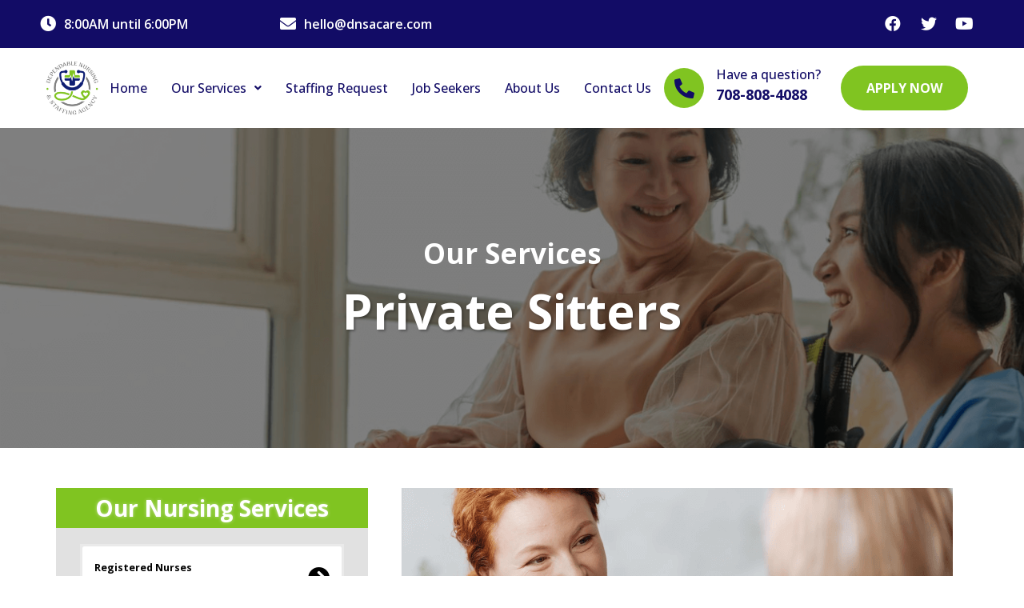

--- FILE ---
content_type: text/css
request_url: https://thedependablestaffing.com/wp-content/uploads/elementor/css/post-2453.css?ver=1719909492
body_size: 5333
content:
.elementor-2453 .elementor-element.elementor-element-db2acc5 > .elementor-container{min-height:400px;}.elementor-2453 .elementor-element.elementor-element-db2acc5 > .elementor-container > .elementor-column > .elementor-widget-wrap{align-content:center;align-items:center;}.elementor-2453 .elementor-element.elementor-element-db2acc5:not(.elementor-motion-effects-element-type-background), .elementor-2453 .elementor-element.elementor-element-db2acc5 > .elementor-motion-effects-container > .elementor-motion-effects-layer{background-color:var( --e-global-color-astglobalcolor4 );background-image:url("https://thedependablestaffing.com/wp-content/uploads/2022/10/Rectangle-1291.png");background-position:0px 0px;background-repeat:no-repeat;background-size:cover;}.elementor-2453 .elementor-element.elementor-element-db2acc5 > .elementor-background-overlay{background-color:#000000;opacity:0.5;transition:background 0.3s, border-radius 0.3s, opacity 0.3s;}.elementor-2453 .elementor-element.elementor-element-db2acc5{transition:background 0.3s, border 0.3s, border-radius 0.3s, box-shadow 0.3s;padding:0px 40px 0px 40px;}.elementor-2453 .elementor-element.elementor-element-2a12fe2{text-align:center;}.elementor-2453 .elementor-element.elementor-element-2a12fe2 .elementor-heading-title{color:var( --e-global-color-1de4127 );font-family:"Open Sans", Sans-serif;font-size:35px;font-weight:bold;}.elementor-2453 .elementor-element.elementor-element-538cd73{text-align:center;}.elementor-2453 .elementor-element.elementor-element-538cd73 .elementor-heading-title{color:var( --e-global-color-1de4127 );font-family:"Open Sans", Sans-serif;font-size:60px;font-weight:bold;text-shadow:2px 2px 3px rgba(0,0,0,0.3);}.elementor-2453 .elementor-element.elementor-element-d84ec77{margin-top:50px;margin-bottom:0px;}.elementor-2453 .elementor-element.elementor-element-082f6eb:not(.elementor-motion-effects-element-type-background) > .elementor-widget-wrap, .elementor-2453 .elementor-element.elementor-element-082f6eb > .elementor-widget-wrap > .elementor-motion-effects-container > .elementor-motion-effects-layer{background-color:#80C421;}.elementor-2453 .elementor-element.elementor-element-082f6eb > .elementor-element-populated{transition:background 0.3s, border 0.3s, border-radius 0.3s, box-shadow 0.3s;margin:0px 0px 0px 30px;--e-column-margin-right:0px;--e-column-margin-left:30px;}.elementor-2453 .elementor-element.elementor-element-082f6eb > .elementor-element-populated > .elementor-background-overlay{transition:background 0.3s, border-radius 0.3s, opacity 0.3s;}.elementor-2453 .elementor-element.elementor-element-a4b27ae{text-align:center;}.elementor-2453 .elementor-element.elementor-element-a4b27ae .elementor-heading-title{color:#FFFFFF;font-size:28px;text-shadow:0px 0px 4px rgba(255, 255, 255, 0.47);}.elementor-2453 .elementor-element.elementor-element-2ea8341{margin-top:0px;margin-bottom:50px;}.elementor-2453 .elementor-element.elementor-element-87c87e7:not(.elementor-motion-effects-element-type-background) > .elementor-widget-wrap, .elementor-2453 .elementor-element.elementor-element-87c87e7 > .elementor-widget-wrap > .elementor-motion-effects-container > .elementor-motion-effects-layer{background-color:#E1E1E1;}.elementor-2453 .elementor-element.elementor-element-87c87e7 > .elementor-element-populated{transition:background 0.3s, border 0.3s, border-radius 0.3s, box-shadow 0.3s;margin:0px 0px 0px 30px;--e-column-margin-right:0px;--e-column-margin-left:30px;}.elementor-2453 .elementor-element.elementor-element-87c87e7 > .elementor-element-populated > .elementor-background-overlay{transition:background 0.3s, border-radius 0.3s, opacity 0.3s;}.elementor-2453 .elementor-element.elementor-element-3e3dfb2{margin-top:0px;margin-bottom:0px;}.elementor-2453 .elementor-element.elementor-element-d6a922d > .elementor-element-populated{margin:0px 10px 0px 10px;--e-column-margin-right:10px;--e-column-margin-left:10px;}.elementor-2453 .elementor-element.elementor-element-af09348 .wpr-button{-webkit-transition-duration:0.4s;transition-duration:0.4s;-webkit-animation-duration:0.4s;animation-duration:0.4s;background-color:#FFFFFF;border-color:#E8E8E8;border-style:none;border-radius:2px 2px 2px 2px;}.elementor-2453 .elementor-element.elementor-element-af09348 .wpr-button::before{-webkit-transition-duration:0.4s;transition-duration:0.4s;-webkit-animation-duration:0.4s;animation-duration:0.4s;}.elementor-2453 .elementor-element.elementor-element-af09348 .wpr-button::after{-webkit-transition-duration:0.4s;transition-duration:0.4s;-webkit-animation-duration:0.4s;animation-duration:0.4s;color:#ffffff;padding:15px 15px 15px 15px;}.elementor-2453 .elementor-element.elementor-element-af09348 .wpr-button .wpr-button-icon{-webkit-transition-duration:0.4s;transition-duration:0.4s;}.elementor-2453 .elementor-element.elementor-element-af09348 .wpr-button .wpr-button-icon svg{-webkit-transition-duration:0.4s;transition-duration:0.4s;}.elementor-2453 .elementor-element.elementor-element-af09348 .wpr-button .wpr-button-text{-webkit-transition-duration:0.4s;transition-duration:0.4s;-webkit-animation-duration:0.4s;animation-duration:0.4s;}.elementor-2453 .elementor-element.elementor-element-af09348 .wpr-button .wpr-button-content{-webkit-transition-duration:0.4s;transition-duration:0.4s;-webkit-animation-duration:0.4s;animation-duration:0.4s;}.elementor-2453 .elementor-element.elementor-element-af09348 .wpr-button-wrap{max-width:355px;}.elementor-2453 .elementor-element.elementor-element-af09348{text-align:left;}.elementor-2453 .elementor-element.elementor-element-af09348 .wpr-button-content{-webkit-justify-content:flex-start;justify-content:flex-start;}.elementor-2453 .elementor-element.elementor-element-af09348 .wpr-button-text{-webkit-justify-content:flex-start;justify-content:flex-start;color:#000000;}.elementor-2453 .elementor-element.elementor-element-af09348 .wpr-button-icon{font-size:27px;}.elementor-2453 .elementor-element.elementor-element-af09348 .wpr-button-icon svg{width:27px;height:27px;}.elementor-2453 .elementor-element.elementor-element-af09348.wpr-button-icon-position-left .wpr-button-icon{margin-right:120px;}.elementor-2453 .elementor-element.elementor-element-af09348.wpr-button-icon-position-right .wpr-button-icon{margin-left:120px;}.elementor-2453 .elementor-element.elementor-element-af09348.wpr-button-icon-style-inline .wpr-button-icon{color:#000000;}.elementor-2453 .elementor-element.elementor-element-af09348.wpr-button-icon-style-inline .wpr-button-icon svg{fill:#000000;}	.elementor-2453 .elementor-element.elementor-element-af09348 [class*="elementor-animation"]:hover,
								.elementor-2453 .elementor-element.elementor-element-af09348 .wpr-button::before,
								.elementor-2453 .elementor-element.elementor-element-af09348 .wpr-button::after{background-color:#80C421;}.elementor-2453 .elementor-element.elementor-element-af09348 .wpr-button:hover .wpr-button-text{color:#ffffff;}.elementor-2453 .elementor-element.elementor-element-af09348.wpr-button-icon-style-inline .wpr-button:hover .wpr-button-icon{color:#ffffff;}.elementor-2453 .elementor-element.elementor-element-af09348.wpr-button-icon-style-inline .wpr-button:hover .wpr-button-icon svg{fill:#ffffff;}.elementor-2453 .elementor-element.elementor-element-af09348 .wpr-button:hover{border-color:#E8E8E8;}.elementor-2453 .elementor-element.elementor-element-af09348 .wpr-button-text,.elementor-2453 .elementor-element.elementor-element-af09348 .wpr-button::after{font-size:12.5px;font-weight:bold;}.elementor-2453 .elementor-element.elementor-element-af09348.wpr-button-icon-style-inline .wpr-button{padding:15px 15px 15px 15px;}.elementor-2453 .elementor-element.elementor-element-af09348.wpr-button-icon-style-block .wpr-button-text{padding:15px 15px 15px 15px;}.elementor-2453 .elementor-element.elementor-element-af09348.wpr-button-icon-style-inline-block .wpr-button-content{padding:15px 15px 15px 15px;}.elementor-2453 .elementor-element.elementor-element-af09348 > .elementor-widget-container{margin:0px 0px 0px 0px;padding:0px 0px 0px 0px;border-style:solid;border-color:#EAEAEA;}.elementor-2453 .elementor-element.elementor-element-15d204d .wpr-button{-webkit-transition-duration:0.4s;transition-duration:0.4s;-webkit-animation-duration:0.4s;animation-duration:0.4s;background-color:#FFFFFF;border-color:#E8E8E8;border-style:none;border-radius:2px 2px 2px 2px;}.elementor-2453 .elementor-element.elementor-element-15d204d .wpr-button::before{-webkit-transition-duration:0.4s;transition-duration:0.4s;-webkit-animation-duration:0.4s;animation-duration:0.4s;}.elementor-2453 .elementor-element.elementor-element-15d204d .wpr-button::after{-webkit-transition-duration:0.4s;transition-duration:0.4s;-webkit-animation-duration:0.4s;animation-duration:0.4s;color:#ffffff;padding:15px 15px 15px 14px;}.elementor-2453 .elementor-element.elementor-element-15d204d .wpr-button .wpr-button-icon{-webkit-transition-duration:0.4s;transition-duration:0.4s;}.elementor-2453 .elementor-element.elementor-element-15d204d .wpr-button .wpr-button-icon svg{-webkit-transition-duration:0.4s;transition-duration:0.4s;}.elementor-2453 .elementor-element.elementor-element-15d204d .wpr-button .wpr-button-text{-webkit-transition-duration:0.4s;transition-duration:0.4s;-webkit-animation-duration:0.4s;animation-duration:0.4s;}.elementor-2453 .elementor-element.elementor-element-15d204d .wpr-button .wpr-button-content{-webkit-transition-duration:0.4s;transition-duration:0.4s;-webkit-animation-duration:0.4s;animation-duration:0.4s;}.elementor-2453 .elementor-element.elementor-element-15d204d .wpr-button-wrap{max-width:355px;}.elementor-2453 .elementor-element.elementor-element-15d204d{text-align:left;}.elementor-2453 .elementor-element.elementor-element-15d204d .wpr-button-content{-webkit-justify-content:flex-start;justify-content:flex-start;}.elementor-2453 .elementor-element.elementor-element-15d204d .wpr-button-text{-webkit-justify-content:flex-start;justify-content:flex-start;color:#000000;}.elementor-2453 .elementor-element.elementor-element-15d204d .wpr-button-icon{font-size:27px;}.elementor-2453 .elementor-element.elementor-element-15d204d .wpr-button-icon svg{width:27px;height:27px;}.elementor-2453 .elementor-element.elementor-element-15d204d.wpr-button-icon-position-left .wpr-button-icon{margin-right:70px;}.elementor-2453 .elementor-element.elementor-element-15d204d.wpr-button-icon-position-right .wpr-button-icon{margin-left:70px;}.elementor-2453 .elementor-element.elementor-element-15d204d.wpr-button-icon-style-inline .wpr-button-icon{color:#000000;}.elementor-2453 .elementor-element.elementor-element-15d204d.wpr-button-icon-style-inline .wpr-button-icon svg{fill:#000000;}	.elementor-2453 .elementor-element.elementor-element-15d204d [class*="elementor-animation"]:hover,
								.elementor-2453 .elementor-element.elementor-element-15d204d .wpr-button::before,
								.elementor-2453 .elementor-element.elementor-element-15d204d .wpr-button::after{background-color:#80C421;}.elementor-2453 .elementor-element.elementor-element-15d204d .wpr-button:hover .wpr-button-text{color:#ffffff;}.elementor-2453 .elementor-element.elementor-element-15d204d.wpr-button-icon-style-inline .wpr-button:hover .wpr-button-icon{color:#ffffff;}.elementor-2453 .elementor-element.elementor-element-15d204d.wpr-button-icon-style-inline .wpr-button:hover .wpr-button-icon svg{fill:#ffffff;}.elementor-2453 .elementor-element.elementor-element-15d204d .wpr-button:hover{border-color:#E8E8E8;}.elementor-2453 .elementor-element.elementor-element-15d204d .wpr-button-text,.elementor-2453 .elementor-element.elementor-element-15d204d .wpr-button::after{font-size:12.5px;font-weight:bold;}.elementor-2453 .elementor-element.elementor-element-15d204d.wpr-button-icon-style-inline .wpr-button{padding:15px 15px 15px 14px;}.elementor-2453 .elementor-element.elementor-element-15d204d.wpr-button-icon-style-block .wpr-button-text{padding:15px 15px 15px 14px;}.elementor-2453 .elementor-element.elementor-element-15d204d.wpr-button-icon-style-inline-block .wpr-button-content{padding:15px 15px 15px 14px;}.elementor-2453 .elementor-element.elementor-element-15d204d > .elementor-widget-container{margin:-20px 0px 0px 0px;border-style:solid;border-color:#EAEAEA;}.elementor-2453 .elementor-element.elementor-element-324f951 .wpr-button{-webkit-transition-duration:0.4s;transition-duration:0.4s;-webkit-animation-duration:0.4s;animation-duration:0.4s;background-color:#FFFFFF;border-color:#E8E8E8;border-style:none;border-radius:2px 2px 2px 2px;}.elementor-2453 .elementor-element.elementor-element-324f951 .wpr-button::before{-webkit-transition-duration:0.4s;transition-duration:0.4s;-webkit-animation-duration:0.4s;animation-duration:0.4s;}.elementor-2453 .elementor-element.elementor-element-324f951 .wpr-button::after{-webkit-transition-duration:0.4s;transition-duration:0.4s;-webkit-animation-duration:0.4s;animation-duration:0.4s;color:#ffffff;padding:15px 15px 15px 15px;}.elementor-2453 .elementor-element.elementor-element-324f951 .wpr-button .wpr-button-icon{-webkit-transition-duration:0.4s;transition-duration:0.4s;}.elementor-2453 .elementor-element.elementor-element-324f951 .wpr-button .wpr-button-icon svg{-webkit-transition-duration:0.4s;transition-duration:0.4s;}.elementor-2453 .elementor-element.elementor-element-324f951 .wpr-button .wpr-button-text{-webkit-transition-duration:0.4s;transition-duration:0.4s;-webkit-animation-duration:0.4s;animation-duration:0.4s;}.elementor-2453 .elementor-element.elementor-element-324f951 .wpr-button .wpr-button-content{-webkit-transition-duration:0.4s;transition-duration:0.4s;-webkit-animation-duration:0.4s;animation-duration:0.4s;}.elementor-2453 .elementor-element.elementor-element-324f951 .wpr-button-wrap{max-width:355px;}.elementor-2453 .elementor-element.elementor-element-324f951{text-align:center;}.elementor-2453 .elementor-element.elementor-element-324f951 .wpr-button-content{-webkit-justify-content:flex-start;justify-content:flex-start;}.elementor-2453 .elementor-element.elementor-element-324f951 .wpr-button-text{-webkit-justify-content:flex-start;justify-content:flex-start;color:#000000;}.elementor-2453 .elementor-element.elementor-element-324f951 .wpr-button-icon{font-size:27px;}.elementor-2453 .elementor-element.elementor-element-324f951 .wpr-button-icon svg{width:27px;height:27px;}.elementor-2453 .elementor-element.elementor-element-324f951.wpr-button-icon-position-left .wpr-button-icon{margin-right:50px;}.elementor-2453 .elementor-element.elementor-element-324f951.wpr-button-icon-position-right .wpr-button-icon{margin-left:50px;}.elementor-2453 .elementor-element.elementor-element-324f951.wpr-button-icon-style-inline .wpr-button-icon{color:#000000;}.elementor-2453 .elementor-element.elementor-element-324f951.wpr-button-icon-style-inline .wpr-button-icon svg{fill:#000000;}	.elementor-2453 .elementor-element.elementor-element-324f951 [class*="elementor-animation"]:hover,
								.elementor-2453 .elementor-element.elementor-element-324f951 .wpr-button::before,
								.elementor-2453 .elementor-element.elementor-element-324f951 .wpr-button::after{background-color:#80C421;}.elementor-2453 .elementor-element.elementor-element-324f951 .wpr-button:hover .wpr-button-text{color:#ffffff;}.elementor-2453 .elementor-element.elementor-element-324f951.wpr-button-icon-style-inline .wpr-button:hover .wpr-button-icon{color:#ffffff;}.elementor-2453 .elementor-element.elementor-element-324f951.wpr-button-icon-style-inline .wpr-button:hover .wpr-button-icon svg{fill:#ffffff;}.elementor-2453 .elementor-element.elementor-element-324f951 .wpr-button:hover{border-color:#E8E8E8;}.elementor-2453 .elementor-element.elementor-element-324f951 .wpr-button-text,.elementor-2453 .elementor-element.elementor-element-324f951 .wpr-button::after{font-size:12.5px;font-weight:bold;}.elementor-2453 .elementor-element.elementor-element-324f951.wpr-button-icon-style-inline .wpr-button{padding:15px 15px 15px 15px;}.elementor-2453 .elementor-element.elementor-element-324f951.wpr-button-icon-style-block .wpr-button-text{padding:15px 15px 15px 15px;}.elementor-2453 .elementor-element.elementor-element-324f951.wpr-button-icon-style-inline-block .wpr-button-content{padding:15px 15px 15px 15px;}.elementor-2453 .elementor-element.elementor-element-324f951 > .elementor-widget-container{margin:-21px 0px 0px 0px;border-style:solid;border-color:#EAEAEA;}.elementor-2453 .elementor-element.elementor-element-7fd5f36 .wpr-button{-webkit-transition-duration:0.4s;transition-duration:0.4s;-webkit-animation-duration:0.4s;animation-duration:0.4s;background-color:#80C421;border-color:#E8E8E8;border-style:none;border-radius:2px 2px 2px 2px;}.elementor-2453 .elementor-element.elementor-element-7fd5f36 .wpr-button::before{-webkit-transition-duration:0.4s;transition-duration:0.4s;-webkit-animation-duration:0.4s;animation-duration:0.4s;}.elementor-2453 .elementor-element.elementor-element-7fd5f36 .wpr-button::after{-webkit-transition-duration:0.4s;transition-duration:0.4s;-webkit-animation-duration:0.4s;animation-duration:0.4s;color:#ffffff;padding:15px 15px 15px 15px;}.elementor-2453 .elementor-element.elementor-element-7fd5f36 .wpr-button .wpr-button-icon{-webkit-transition-duration:0.4s;transition-duration:0.4s;}.elementor-2453 .elementor-element.elementor-element-7fd5f36 .wpr-button .wpr-button-icon svg{-webkit-transition-duration:0.4s;transition-duration:0.4s;}.elementor-2453 .elementor-element.elementor-element-7fd5f36 .wpr-button .wpr-button-text{-webkit-transition-duration:0.4s;transition-duration:0.4s;-webkit-animation-duration:0.4s;animation-duration:0.4s;}.elementor-2453 .elementor-element.elementor-element-7fd5f36 .wpr-button .wpr-button-content{-webkit-transition-duration:0.4s;transition-duration:0.4s;-webkit-animation-duration:0.4s;animation-duration:0.4s;}.elementor-2453 .elementor-element.elementor-element-7fd5f36 .wpr-button-wrap{max-width:355px;}.elementor-2453 .elementor-element.elementor-element-7fd5f36{text-align:center;}.elementor-2453 .elementor-element.elementor-element-7fd5f36 .wpr-button-content{-webkit-justify-content:flex-start;justify-content:flex-start;}.elementor-2453 .elementor-element.elementor-element-7fd5f36 .wpr-button-text{-webkit-justify-content:flex-start;justify-content:flex-start;color:#FFFFFF;}.elementor-2453 .elementor-element.elementor-element-7fd5f36 .wpr-button-icon{font-size:27px;}.elementor-2453 .elementor-element.elementor-element-7fd5f36 .wpr-button-icon svg{width:27px;height:27px;}.elementor-2453 .elementor-element.elementor-element-7fd5f36.wpr-button-icon-position-left .wpr-button-icon{margin-right:175px;}.elementor-2453 .elementor-element.elementor-element-7fd5f36.wpr-button-icon-position-right .wpr-button-icon{margin-left:175px;}.elementor-2453 .elementor-element.elementor-element-7fd5f36.wpr-button-icon-style-inline .wpr-button-icon{color:#FFFFFF;}.elementor-2453 .elementor-element.elementor-element-7fd5f36.wpr-button-icon-style-inline .wpr-button-icon svg{fill:#FFFFFF;}	.elementor-2453 .elementor-element.elementor-element-7fd5f36 [class*="elementor-animation"]:hover,
								.elementor-2453 .elementor-element.elementor-element-7fd5f36 .wpr-button::before,
								.elementor-2453 .elementor-element.elementor-element-7fd5f36 .wpr-button::after{background-color:#80C421;}.elementor-2453 .elementor-element.elementor-element-7fd5f36 .wpr-button:hover .wpr-button-text{color:#ffffff;}.elementor-2453 .elementor-element.elementor-element-7fd5f36.wpr-button-icon-style-inline .wpr-button:hover .wpr-button-icon{color:#ffffff;}.elementor-2453 .elementor-element.elementor-element-7fd5f36.wpr-button-icon-style-inline .wpr-button:hover .wpr-button-icon svg{fill:#ffffff;}.elementor-2453 .elementor-element.elementor-element-7fd5f36 .wpr-button:hover{border-color:#E8E8E8;}.elementor-2453 .elementor-element.elementor-element-7fd5f36 .wpr-button-text,.elementor-2453 .elementor-element.elementor-element-7fd5f36 .wpr-button::after{font-size:12.5px;font-weight:bold;}.elementor-2453 .elementor-element.elementor-element-7fd5f36.wpr-button-icon-style-inline .wpr-button{padding:15px 15px 15px 15px;}.elementor-2453 .elementor-element.elementor-element-7fd5f36.wpr-button-icon-style-block .wpr-button-text{padding:15px 15px 15px 15px;}.elementor-2453 .elementor-element.elementor-element-7fd5f36.wpr-button-icon-style-inline-block .wpr-button-content{padding:15px 15px 15px 15px;}.elementor-2453 .elementor-element.elementor-element-7fd5f36 > .elementor-widget-container{margin:-21px 0px 0px 0px;border-style:solid;border-color:#EAEAEA;}.elementor-2453 .elementor-element.elementor-element-2d347c9 .wpr-button{-webkit-transition-duration:0.4s;transition-duration:0.4s;-webkit-animation-duration:0.4s;animation-duration:0.4s;background-color:#FFFFFF;border-color:#E8E8E8;border-style:none;border-radius:2px 2px 2px 2px;}.elementor-2453 .elementor-element.elementor-element-2d347c9 .wpr-button::before{-webkit-transition-duration:0.4s;transition-duration:0.4s;-webkit-animation-duration:0.4s;animation-duration:0.4s;}.elementor-2453 .elementor-element.elementor-element-2d347c9 .wpr-button::after{-webkit-transition-duration:0.4s;transition-duration:0.4s;-webkit-animation-duration:0.4s;animation-duration:0.4s;color:#ffffff;padding:15px 15px 15px 15px;}.elementor-2453 .elementor-element.elementor-element-2d347c9 .wpr-button .wpr-button-icon{-webkit-transition-duration:0.4s;transition-duration:0.4s;}.elementor-2453 .elementor-element.elementor-element-2d347c9 .wpr-button .wpr-button-icon svg{-webkit-transition-duration:0.4s;transition-duration:0.4s;}.elementor-2453 .elementor-element.elementor-element-2d347c9 .wpr-button .wpr-button-text{-webkit-transition-duration:0.4s;transition-duration:0.4s;-webkit-animation-duration:0.4s;animation-duration:0.4s;}.elementor-2453 .elementor-element.elementor-element-2d347c9 .wpr-button .wpr-button-content{-webkit-transition-duration:0.4s;transition-duration:0.4s;-webkit-animation-duration:0.4s;animation-duration:0.4s;}.elementor-2453 .elementor-element.elementor-element-2d347c9 .wpr-button-wrap{max-width:355px;}.elementor-2453 .elementor-element.elementor-element-2d347c9{text-align:center;}.elementor-2453 .elementor-element.elementor-element-2d347c9 .wpr-button-content{-webkit-justify-content:flex-start;justify-content:flex-start;}.elementor-2453 .elementor-element.elementor-element-2d347c9 .wpr-button-text{-webkit-justify-content:flex-start;justify-content:flex-start;color:#000000;}.elementor-2453 .elementor-element.elementor-element-2d347c9 .wpr-button-icon{font-size:27px;}.elementor-2453 .elementor-element.elementor-element-2d347c9 .wpr-button-icon svg{width:27px;height:27px;}.elementor-2453 .elementor-element.elementor-element-2d347c9.wpr-button-icon-position-left .wpr-button-icon{margin-right:150px;}.elementor-2453 .elementor-element.elementor-element-2d347c9.wpr-button-icon-position-right .wpr-button-icon{margin-left:150px;}.elementor-2453 .elementor-element.elementor-element-2d347c9.wpr-button-icon-style-inline .wpr-button-icon{color:#000000;}.elementor-2453 .elementor-element.elementor-element-2d347c9.wpr-button-icon-style-inline .wpr-button-icon svg{fill:#000000;}	.elementor-2453 .elementor-element.elementor-element-2d347c9 [class*="elementor-animation"]:hover,
								.elementor-2453 .elementor-element.elementor-element-2d347c9 .wpr-button::before,
								.elementor-2453 .elementor-element.elementor-element-2d347c9 .wpr-button::after{background-color:#80C421;}.elementor-2453 .elementor-element.elementor-element-2d347c9 .wpr-button:hover .wpr-button-text{color:#ffffff;}.elementor-2453 .elementor-element.elementor-element-2d347c9.wpr-button-icon-style-inline .wpr-button:hover .wpr-button-icon{color:#ffffff;}.elementor-2453 .elementor-element.elementor-element-2d347c9.wpr-button-icon-style-inline .wpr-button:hover .wpr-button-icon svg{fill:#ffffff;}.elementor-2453 .elementor-element.elementor-element-2d347c9 .wpr-button:hover{border-color:#E8E8E8;}.elementor-2453 .elementor-element.elementor-element-2d347c9 .wpr-button-text,.elementor-2453 .elementor-element.elementor-element-2d347c9 .wpr-button::after{font-size:12.5px;font-weight:bold;}.elementor-2453 .elementor-element.elementor-element-2d347c9.wpr-button-icon-style-inline .wpr-button{padding:15px 15px 15px 15px;}.elementor-2453 .elementor-element.elementor-element-2d347c9.wpr-button-icon-style-block .wpr-button-text{padding:15px 15px 15px 15px;}.elementor-2453 .elementor-element.elementor-element-2d347c9.wpr-button-icon-style-inline-block .wpr-button-content{padding:15px 15px 15px 15px;}.elementor-2453 .elementor-element.elementor-element-2d347c9 > .elementor-widget-container{margin:-21px 0px 0px 0px;border-style:solid;border-color:#EAEAEA;}.elementor-2453 .elementor-element.elementor-element-49e5cd5{margin-top:0px;margin-bottom:0px;}.elementor-2453 .elementor-element.elementor-element-3b96e92 > .elementor-element-populated{margin:0px 10px 0px 10px;--e-column-margin-right:10px;--e-column-margin-left:10px;}.elementor-2453 .elementor-element.elementor-element-82815de .wpr-button{-webkit-transition-duration:0.4s;transition-duration:0.4s;-webkit-animation-duration:0.4s;animation-duration:0.4s;background-color:#FFFFFF;border-color:#E8E8E8;border-style:none;border-radius:2px 2px 2px 2px;}.elementor-2453 .elementor-element.elementor-element-82815de .wpr-button::before{-webkit-transition-duration:0.4s;transition-duration:0.4s;-webkit-animation-duration:0.4s;animation-duration:0.4s;}.elementor-2453 .elementor-element.elementor-element-82815de .wpr-button::after{-webkit-transition-duration:0.4s;transition-duration:0.4s;-webkit-animation-duration:0.4s;animation-duration:0.4s;color:#ffffff;padding:15px 15px 15px 15px;}.elementor-2453 .elementor-element.elementor-element-82815de .wpr-button .wpr-button-icon{-webkit-transition-duration:0.4s;transition-duration:0.4s;}.elementor-2453 .elementor-element.elementor-element-82815de .wpr-button .wpr-button-icon svg{-webkit-transition-duration:0.4s;transition-duration:0.4s;}.elementor-2453 .elementor-element.elementor-element-82815de .wpr-button .wpr-button-text{-webkit-transition-duration:0.4s;transition-duration:0.4s;-webkit-animation-duration:0.4s;animation-duration:0.4s;}.elementor-2453 .elementor-element.elementor-element-82815de .wpr-button .wpr-button-content{-webkit-transition-duration:0.4s;transition-duration:0.4s;-webkit-animation-duration:0.4s;animation-duration:0.4s;}.elementor-2453 .elementor-element.elementor-element-82815de .wpr-button-wrap{max-width:355px;}.elementor-2453 .elementor-element.elementor-element-82815de{text-align:left;}.elementor-2453 .elementor-element.elementor-element-82815de .wpr-button-content{-webkit-justify-content:flex-start;justify-content:flex-start;}.elementor-2453 .elementor-element.elementor-element-82815de .wpr-button-text{-webkit-justify-content:flex-start;justify-content:flex-start;color:#000000;}.elementor-2453 .elementor-element.elementor-element-82815de .wpr-button-icon{font-size:27px;}.elementor-2453 .elementor-element.elementor-element-82815de .wpr-button-icon svg{width:27px;height:27px;}.elementor-2453 .elementor-element.elementor-element-82815de.wpr-button-icon-position-left .wpr-button-icon{margin-right:25px;}.elementor-2453 .elementor-element.elementor-element-82815de.wpr-button-icon-position-right .wpr-button-icon{margin-left:25px;}.elementor-2453 .elementor-element.elementor-element-82815de.wpr-button-icon-style-inline .wpr-button-icon{color:#000000;}.elementor-2453 .elementor-element.elementor-element-82815de.wpr-button-icon-style-inline .wpr-button-icon svg{fill:#000000;}	.elementor-2453 .elementor-element.elementor-element-82815de [class*="elementor-animation"]:hover,
								.elementor-2453 .elementor-element.elementor-element-82815de .wpr-button::before,
								.elementor-2453 .elementor-element.elementor-element-82815de .wpr-button::after{background-color:#80C421;}.elementor-2453 .elementor-element.elementor-element-82815de .wpr-button:hover .wpr-button-text{color:#ffffff;}.elementor-2453 .elementor-element.elementor-element-82815de.wpr-button-icon-style-inline .wpr-button:hover .wpr-button-icon{color:#ffffff;}.elementor-2453 .elementor-element.elementor-element-82815de.wpr-button-icon-style-inline .wpr-button:hover .wpr-button-icon svg{fill:#ffffff;}.elementor-2453 .elementor-element.elementor-element-82815de .wpr-button:hover{border-color:#E8E8E8;}.elementor-2453 .elementor-element.elementor-element-82815de .wpr-button-text,.elementor-2453 .elementor-element.elementor-element-82815de .wpr-button::after{font-size:12.5px;font-weight:bold;}.elementor-2453 .elementor-element.elementor-element-82815de.wpr-button-icon-style-inline .wpr-button{padding:15px 15px 15px 15px;}.elementor-2453 .elementor-element.elementor-element-82815de.wpr-button-icon-style-block .wpr-button-text{padding:15px 15px 15px 15px;}.elementor-2453 .elementor-element.elementor-element-82815de.wpr-button-icon-style-inline-block .wpr-button-content{padding:15px 15px 15px 15px;}.elementor-2453 .elementor-element.elementor-element-82815de > .elementor-widget-container{margin:0px 0px 0px 0px;padding:0px 0px 0px 0px;border-style:solid;border-color:#EAEAEA;}.elementor-2453 .elementor-element.elementor-element-d443dcd .wpr-button{-webkit-transition-duration:0.4s;transition-duration:0.4s;-webkit-animation-duration:0.4s;animation-duration:0.4s;background-color:#FFFFFF;border-color:#E8E8E8;border-style:none;border-radius:2px 2px 2px 2px;}.elementor-2453 .elementor-element.elementor-element-d443dcd .wpr-button::before{-webkit-transition-duration:0.4s;transition-duration:0.4s;-webkit-animation-duration:0.4s;animation-duration:0.4s;}.elementor-2453 .elementor-element.elementor-element-d443dcd .wpr-button::after{-webkit-transition-duration:0.4s;transition-duration:0.4s;-webkit-animation-duration:0.4s;animation-duration:0.4s;color:#ffffff;padding:15px 15px 15px 14px;}.elementor-2453 .elementor-element.elementor-element-d443dcd .wpr-button .wpr-button-icon{-webkit-transition-duration:0.4s;transition-duration:0.4s;}.elementor-2453 .elementor-element.elementor-element-d443dcd .wpr-button .wpr-button-icon svg{-webkit-transition-duration:0.4s;transition-duration:0.4s;}.elementor-2453 .elementor-element.elementor-element-d443dcd .wpr-button .wpr-button-text{-webkit-transition-duration:0.4s;transition-duration:0.4s;-webkit-animation-duration:0.4s;animation-duration:0.4s;}.elementor-2453 .elementor-element.elementor-element-d443dcd .wpr-button .wpr-button-content{-webkit-transition-duration:0.4s;transition-duration:0.4s;-webkit-animation-duration:0.4s;animation-duration:0.4s;}.elementor-2453 .elementor-element.elementor-element-d443dcd .wpr-button-wrap{max-width:355px;}.elementor-2453 .elementor-element.elementor-element-d443dcd{text-align:left;}.elementor-2453 .elementor-element.elementor-element-d443dcd .wpr-button-content{-webkit-justify-content:flex-start;justify-content:flex-start;}.elementor-2453 .elementor-element.elementor-element-d443dcd .wpr-button-text{-webkit-justify-content:flex-start;justify-content:flex-start;color:#000000;}.elementor-2453 .elementor-element.elementor-element-d443dcd .wpr-button-icon{font-size:27px;}.elementor-2453 .elementor-element.elementor-element-d443dcd .wpr-button-icon svg{width:27px;height:27px;}.elementor-2453 .elementor-element.elementor-element-d443dcd.wpr-button-icon-position-left .wpr-button-icon{margin-right:10px;}.elementor-2453 .elementor-element.elementor-element-d443dcd.wpr-button-icon-position-right .wpr-button-icon{margin-left:10px;}.elementor-2453 .elementor-element.elementor-element-d443dcd.wpr-button-icon-style-inline .wpr-button-icon{color:#000000;}.elementor-2453 .elementor-element.elementor-element-d443dcd.wpr-button-icon-style-inline .wpr-button-icon svg{fill:#000000;}	.elementor-2453 .elementor-element.elementor-element-d443dcd [class*="elementor-animation"]:hover,
								.elementor-2453 .elementor-element.elementor-element-d443dcd .wpr-button::before,
								.elementor-2453 .elementor-element.elementor-element-d443dcd .wpr-button::after{background-color:#80C421;}.elementor-2453 .elementor-element.elementor-element-d443dcd .wpr-button:hover .wpr-button-text{color:#ffffff;}.elementor-2453 .elementor-element.elementor-element-d443dcd.wpr-button-icon-style-inline .wpr-button:hover .wpr-button-icon{color:#ffffff;}.elementor-2453 .elementor-element.elementor-element-d443dcd.wpr-button-icon-style-inline .wpr-button:hover .wpr-button-icon svg{fill:#ffffff;}.elementor-2453 .elementor-element.elementor-element-d443dcd .wpr-button:hover{border-color:#E8E8E8;}.elementor-2453 .elementor-element.elementor-element-d443dcd .wpr-button-text,.elementor-2453 .elementor-element.elementor-element-d443dcd .wpr-button::after{font-size:12.5px;font-weight:bold;}.elementor-2453 .elementor-element.elementor-element-d443dcd.wpr-button-icon-style-inline .wpr-button{padding:15px 15px 15px 14px;}.elementor-2453 .elementor-element.elementor-element-d443dcd.wpr-button-icon-style-block .wpr-button-text{padding:15px 15px 15px 14px;}.elementor-2453 .elementor-element.elementor-element-d443dcd.wpr-button-icon-style-inline-block .wpr-button-content{padding:15px 15px 15px 14px;}.elementor-2453 .elementor-element.elementor-element-d443dcd > .elementor-widget-container{margin:-20px 0px 0px 0px;border-style:solid;border-color:#EAEAEA;}.elementor-2453 .elementor-element.elementor-element-451b3e2 .wpr-button{-webkit-transition-duration:0.4s;transition-duration:0.4s;-webkit-animation-duration:0.4s;animation-duration:0.4s;background-color:#FFFFFF;border-color:#E8E8E8;border-style:none;border-radius:2px 2px 2px 2px;}.elementor-2453 .elementor-element.elementor-element-451b3e2 .wpr-button::before{-webkit-transition-duration:0.4s;transition-duration:0.4s;-webkit-animation-duration:0.4s;animation-duration:0.4s;}.elementor-2453 .elementor-element.elementor-element-451b3e2 .wpr-button::after{-webkit-transition-duration:0.4s;transition-duration:0.4s;-webkit-animation-duration:0.4s;animation-duration:0.4s;color:#ffffff;padding:15px 15px 15px 15px;}.elementor-2453 .elementor-element.elementor-element-451b3e2 .wpr-button .wpr-button-icon{-webkit-transition-duration:0.4s;transition-duration:0.4s;}.elementor-2453 .elementor-element.elementor-element-451b3e2 .wpr-button .wpr-button-icon svg{-webkit-transition-duration:0.4s;transition-duration:0.4s;}.elementor-2453 .elementor-element.elementor-element-451b3e2 .wpr-button .wpr-button-text{-webkit-transition-duration:0.4s;transition-duration:0.4s;-webkit-animation-duration:0.4s;animation-duration:0.4s;}.elementor-2453 .elementor-element.elementor-element-451b3e2 .wpr-button .wpr-button-content{-webkit-transition-duration:0.4s;transition-duration:0.4s;-webkit-animation-duration:0.4s;animation-duration:0.4s;}.elementor-2453 .elementor-element.elementor-element-451b3e2 .wpr-button-wrap{max-width:355px;}.elementor-2453 .elementor-element.elementor-element-451b3e2{text-align:center;}.elementor-2453 .elementor-element.elementor-element-451b3e2 .wpr-button-content{-webkit-justify-content:flex-start;justify-content:flex-start;}.elementor-2453 .elementor-element.elementor-element-451b3e2 .wpr-button-text{-webkit-justify-content:flex-start;justify-content:flex-start;color:#000000;}.elementor-2453 .elementor-element.elementor-element-451b3e2 .wpr-button-icon{font-size:27px;}.elementor-2453 .elementor-element.elementor-element-451b3e2 .wpr-button-icon svg{width:27px;height:27px;}.elementor-2453 .elementor-element.elementor-element-451b3e2.wpr-button-icon-position-left .wpr-button-icon{margin-right:10px;}.elementor-2453 .elementor-element.elementor-element-451b3e2.wpr-button-icon-position-right .wpr-button-icon{margin-left:10px;}.elementor-2453 .elementor-element.elementor-element-451b3e2.wpr-button-icon-style-inline .wpr-button-icon{color:#000000;}.elementor-2453 .elementor-element.elementor-element-451b3e2.wpr-button-icon-style-inline .wpr-button-icon svg{fill:#000000;}	.elementor-2453 .elementor-element.elementor-element-451b3e2 [class*="elementor-animation"]:hover,
								.elementor-2453 .elementor-element.elementor-element-451b3e2 .wpr-button::before,
								.elementor-2453 .elementor-element.elementor-element-451b3e2 .wpr-button::after{background-color:#80C421;}.elementor-2453 .elementor-element.elementor-element-451b3e2 .wpr-button:hover .wpr-button-text{color:#ffffff;}.elementor-2453 .elementor-element.elementor-element-451b3e2.wpr-button-icon-style-inline .wpr-button:hover .wpr-button-icon{color:#ffffff;}.elementor-2453 .elementor-element.elementor-element-451b3e2.wpr-button-icon-style-inline .wpr-button:hover .wpr-button-icon svg{fill:#ffffff;}.elementor-2453 .elementor-element.elementor-element-451b3e2 .wpr-button:hover{border-color:#E8E8E8;}.elementor-2453 .elementor-element.elementor-element-451b3e2 .wpr-button-text,.elementor-2453 .elementor-element.elementor-element-451b3e2 .wpr-button::after{font-size:12.5px;font-weight:bold;}.elementor-2453 .elementor-element.elementor-element-451b3e2.wpr-button-icon-style-inline .wpr-button{padding:15px 15px 15px 15px;}.elementor-2453 .elementor-element.elementor-element-451b3e2.wpr-button-icon-style-block .wpr-button-text{padding:15px 15px 15px 15px;}.elementor-2453 .elementor-element.elementor-element-451b3e2.wpr-button-icon-style-inline-block .wpr-button-content{padding:15px 15px 15px 15px;}.elementor-2453 .elementor-element.elementor-element-451b3e2 > .elementor-widget-container{margin:-21px 0px 0px 0px;border-style:solid;border-color:#EAEAEA;}.elementor-2453 .elementor-element.elementor-element-4b4cac9 .wpr-button{-webkit-transition-duration:0.4s;transition-duration:0.4s;-webkit-animation-duration:0.4s;animation-duration:0.4s;background-color:#80C421;border-color:#E8E8E8;border-style:none;border-radius:2px 2px 2px 2px;}.elementor-2453 .elementor-element.elementor-element-4b4cac9 .wpr-button::before{-webkit-transition-duration:0.4s;transition-duration:0.4s;-webkit-animation-duration:0.4s;animation-duration:0.4s;}.elementor-2453 .elementor-element.elementor-element-4b4cac9 .wpr-button::after{-webkit-transition-duration:0.4s;transition-duration:0.4s;-webkit-animation-duration:0.4s;animation-duration:0.4s;color:#ffffff;padding:15px 15px 15px 15px;}.elementor-2453 .elementor-element.elementor-element-4b4cac9 .wpr-button .wpr-button-icon{-webkit-transition-duration:0.4s;transition-duration:0.4s;}.elementor-2453 .elementor-element.elementor-element-4b4cac9 .wpr-button .wpr-button-icon svg{-webkit-transition-duration:0.4s;transition-duration:0.4s;}.elementor-2453 .elementor-element.elementor-element-4b4cac9 .wpr-button .wpr-button-text{-webkit-transition-duration:0.4s;transition-duration:0.4s;-webkit-animation-duration:0.4s;animation-duration:0.4s;}.elementor-2453 .elementor-element.elementor-element-4b4cac9 .wpr-button .wpr-button-content{-webkit-transition-duration:0.4s;transition-duration:0.4s;-webkit-animation-duration:0.4s;animation-duration:0.4s;}.elementor-2453 .elementor-element.elementor-element-4b4cac9 .wpr-button-wrap{max-width:355px;}.elementor-2453 .elementor-element.elementor-element-4b4cac9{text-align:center;}.elementor-2453 .elementor-element.elementor-element-4b4cac9 .wpr-button-content{-webkit-justify-content:flex-start;justify-content:flex-start;}.elementor-2453 .elementor-element.elementor-element-4b4cac9 .wpr-button-text{-webkit-justify-content:flex-start;justify-content:flex-start;color:#FFFFFF;}.elementor-2453 .elementor-element.elementor-element-4b4cac9 .wpr-button-icon{font-size:27px;}.elementor-2453 .elementor-element.elementor-element-4b4cac9 .wpr-button-icon svg{width:27px;height:27px;}.elementor-2453 .elementor-element.elementor-element-4b4cac9.wpr-button-icon-position-left .wpr-button-icon{margin-right:90px;}.elementor-2453 .elementor-element.elementor-element-4b4cac9.wpr-button-icon-position-right .wpr-button-icon{margin-left:90px;}.elementor-2453 .elementor-element.elementor-element-4b4cac9.wpr-button-icon-style-inline .wpr-button-icon{color:#FFFFFF;}.elementor-2453 .elementor-element.elementor-element-4b4cac9.wpr-button-icon-style-inline .wpr-button-icon svg{fill:#FFFFFF;}	.elementor-2453 .elementor-element.elementor-element-4b4cac9 [class*="elementor-animation"]:hover,
								.elementor-2453 .elementor-element.elementor-element-4b4cac9 .wpr-button::before,
								.elementor-2453 .elementor-element.elementor-element-4b4cac9 .wpr-button::after{background-color:#80C421;}.elementor-2453 .elementor-element.elementor-element-4b4cac9 .wpr-button:hover .wpr-button-text{color:#ffffff;}.elementor-2453 .elementor-element.elementor-element-4b4cac9.wpr-button-icon-style-inline .wpr-button:hover .wpr-button-icon{color:#ffffff;}.elementor-2453 .elementor-element.elementor-element-4b4cac9.wpr-button-icon-style-inline .wpr-button:hover .wpr-button-icon svg{fill:#ffffff;}.elementor-2453 .elementor-element.elementor-element-4b4cac9 .wpr-button:hover{border-color:#E8E8E8;}.elementor-2453 .elementor-element.elementor-element-4b4cac9 .wpr-button-text,.elementor-2453 .elementor-element.elementor-element-4b4cac9 .wpr-button::after{font-size:12.5px;font-weight:bold;}.elementor-2453 .elementor-element.elementor-element-4b4cac9.wpr-button-icon-style-inline .wpr-button{padding:15px 15px 15px 15px;}.elementor-2453 .elementor-element.elementor-element-4b4cac9.wpr-button-icon-style-block .wpr-button-text{padding:15px 15px 15px 15px;}.elementor-2453 .elementor-element.elementor-element-4b4cac9.wpr-button-icon-style-inline-block .wpr-button-content{padding:15px 15px 15px 15px;}.elementor-2453 .elementor-element.elementor-element-4b4cac9 > .elementor-widget-container{margin:-21px 0px 0px 0px;border-style:solid;border-color:#EAEAEA;}.elementor-2453 .elementor-element.elementor-element-83cc07d .wpr-button{-webkit-transition-duration:0.4s;transition-duration:0.4s;-webkit-animation-duration:0.4s;animation-duration:0.4s;background-color:#FFFFFF;border-color:#E8E8E8;border-style:none;border-radius:2px 2px 2px 2px;}.elementor-2453 .elementor-element.elementor-element-83cc07d .wpr-button::before{-webkit-transition-duration:0.4s;transition-duration:0.4s;-webkit-animation-duration:0.4s;animation-duration:0.4s;}.elementor-2453 .elementor-element.elementor-element-83cc07d .wpr-button::after{-webkit-transition-duration:0.4s;transition-duration:0.4s;-webkit-animation-duration:0.4s;animation-duration:0.4s;color:#ffffff;padding:15px 15px 15px 15px;}.elementor-2453 .elementor-element.elementor-element-83cc07d .wpr-button .wpr-button-icon{-webkit-transition-duration:0.4s;transition-duration:0.4s;}.elementor-2453 .elementor-element.elementor-element-83cc07d .wpr-button .wpr-button-icon svg{-webkit-transition-duration:0.4s;transition-duration:0.4s;}.elementor-2453 .elementor-element.elementor-element-83cc07d .wpr-button .wpr-button-text{-webkit-transition-duration:0.4s;transition-duration:0.4s;-webkit-animation-duration:0.4s;animation-duration:0.4s;}.elementor-2453 .elementor-element.elementor-element-83cc07d .wpr-button .wpr-button-content{-webkit-transition-duration:0.4s;transition-duration:0.4s;-webkit-animation-duration:0.4s;animation-duration:0.4s;}.elementor-2453 .elementor-element.elementor-element-83cc07d .wpr-button-wrap{max-width:355px;}.elementor-2453 .elementor-element.elementor-element-83cc07d{text-align:left;}.elementor-2453 .elementor-element.elementor-element-83cc07d .wpr-button-content{-webkit-justify-content:flex-start;justify-content:flex-start;}.elementor-2453 .elementor-element.elementor-element-83cc07d .wpr-button-text{-webkit-justify-content:flex-start;justify-content:flex-start;color:#000000;}.elementor-2453 .elementor-element.elementor-element-83cc07d .wpr-button-icon{font-size:27px;}.elementor-2453 .elementor-element.elementor-element-83cc07d .wpr-button-icon svg{width:27px;height:27px;}.elementor-2453 .elementor-element.elementor-element-83cc07d.wpr-button-icon-position-left .wpr-button-icon{margin-right:65px;}.elementor-2453 .elementor-element.elementor-element-83cc07d.wpr-button-icon-position-right .wpr-button-icon{margin-left:65px;}.elementor-2453 .elementor-element.elementor-element-83cc07d.wpr-button-icon-style-inline .wpr-button-icon{color:#000000;}.elementor-2453 .elementor-element.elementor-element-83cc07d.wpr-button-icon-style-inline .wpr-button-icon svg{fill:#000000;}	.elementor-2453 .elementor-element.elementor-element-83cc07d [class*="elementor-animation"]:hover,
								.elementor-2453 .elementor-element.elementor-element-83cc07d .wpr-button::before,
								.elementor-2453 .elementor-element.elementor-element-83cc07d .wpr-button::after{background-color:#80C421;}.elementor-2453 .elementor-element.elementor-element-83cc07d .wpr-button:hover .wpr-button-text{color:#ffffff;}.elementor-2453 .elementor-element.elementor-element-83cc07d.wpr-button-icon-style-inline .wpr-button:hover .wpr-button-icon{color:#ffffff;}.elementor-2453 .elementor-element.elementor-element-83cc07d.wpr-button-icon-style-inline .wpr-button:hover .wpr-button-icon svg{fill:#ffffff;}.elementor-2453 .elementor-element.elementor-element-83cc07d .wpr-button:hover{border-color:#E8E8E8;}.elementor-2453 .elementor-element.elementor-element-83cc07d .wpr-button-text,.elementor-2453 .elementor-element.elementor-element-83cc07d .wpr-button::after{font-size:12.5px;font-weight:bold;}.elementor-2453 .elementor-element.elementor-element-83cc07d.wpr-button-icon-style-inline .wpr-button{padding:15px 15px 15px 15px;}.elementor-2453 .elementor-element.elementor-element-83cc07d.wpr-button-icon-style-block .wpr-button-text{padding:15px 15px 15px 15px;}.elementor-2453 .elementor-element.elementor-element-83cc07d.wpr-button-icon-style-inline-block .wpr-button-content{padding:15px 15px 15px 15px;}.elementor-2453 .elementor-element.elementor-element-83cc07d > .elementor-widget-container{margin:0px 0px 0px 0px;padding:0px 0px 0px 0px;border-style:solid;border-color:#EAEAEA;}.elementor-2453 .elementor-element.elementor-element-f44d82f{margin-top:0px;margin-bottom:0px;}.elementor-2453 .elementor-element.elementor-element-241bce1 > .elementor-element-populated{margin:0px 10px 0px 10px;--e-column-margin-right:10px;--e-column-margin-left:10px;}.elementor-2453 .elementor-element.elementor-element-39c469d .wpr-button{-webkit-transition-duration:0.4s;transition-duration:0.4s;-webkit-animation-duration:0.4s;animation-duration:0.4s;background-color:#FFFFFF;border-color:#E8E8E8;border-style:none;border-radius:2px 2px 2px 2px;}.elementor-2453 .elementor-element.elementor-element-39c469d .wpr-button::before{-webkit-transition-duration:0.4s;transition-duration:0.4s;-webkit-animation-duration:0.4s;animation-duration:0.4s;}.elementor-2453 .elementor-element.elementor-element-39c469d .wpr-button::after{-webkit-transition-duration:0.4s;transition-duration:0.4s;-webkit-animation-duration:0.4s;animation-duration:0.4s;color:#ffffff;padding:15px 15px 15px 15px;}.elementor-2453 .elementor-element.elementor-element-39c469d .wpr-button .wpr-button-icon{-webkit-transition-duration:0.4s;transition-duration:0.4s;}.elementor-2453 .elementor-element.elementor-element-39c469d .wpr-button .wpr-button-icon svg{-webkit-transition-duration:0.4s;transition-duration:0.4s;}.elementor-2453 .elementor-element.elementor-element-39c469d .wpr-button .wpr-button-text{-webkit-transition-duration:0.4s;transition-duration:0.4s;-webkit-animation-duration:0.4s;animation-duration:0.4s;}.elementor-2453 .elementor-element.elementor-element-39c469d .wpr-button .wpr-button-content{-webkit-transition-duration:0.4s;transition-duration:0.4s;-webkit-animation-duration:0.4s;animation-duration:0.4s;}.elementor-2453 .elementor-element.elementor-element-39c469d .wpr-button-wrap{max-width:355px;}.elementor-2453 .elementor-element.elementor-element-39c469d{text-align:left;}.elementor-2453 .elementor-element.elementor-element-39c469d .wpr-button-content{-webkit-justify-content:flex-start;justify-content:flex-start;}.elementor-2453 .elementor-element.elementor-element-39c469d .wpr-button-text{-webkit-justify-content:flex-start;justify-content:flex-start;color:#000000;}.elementor-2453 .elementor-element.elementor-element-39c469d .wpr-button-icon{font-size:27px;}.elementor-2453 .elementor-element.elementor-element-39c469d .wpr-button-icon svg{width:27px;height:27px;}.elementor-2453 .elementor-element.elementor-element-39c469d.wpr-button-icon-position-left .wpr-button-icon{margin-right:90px;}.elementor-2453 .elementor-element.elementor-element-39c469d.wpr-button-icon-position-right .wpr-button-icon{margin-left:90px;}.elementor-2453 .elementor-element.elementor-element-39c469d.wpr-button-icon-style-inline .wpr-button-icon{color:#000000;}.elementor-2453 .elementor-element.elementor-element-39c469d.wpr-button-icon-style-inline .wpr-button-icon svg{fill:#000000;}	.elementor-2453 .elementor-element.elementor-element-39c469d [class*="elementor-animation"]:hover,
								.elementor-2453 .elementor-element.elementor-element-39c469d .wpr-button::before,
								.elementor-2453 .elementor-element.elementor-element-39c469d .wpr-button::after{background-color:#80C421;}.elementor-2453 .elementor-element.elementor-element-39c469d .wpr-button:hover .wpr-button-text{color:#ffffff;}.elementor-2453 .elementor-element.elementor-element-39c469d.wpr-button-icon-style-inline .wpr-button:hover .wpr-button-icon{color:#ffffff;}.elementor-2453 .elementor-element.elementor-element-39c469d.wpr-button-icon-style-inline .wpr-button:hover .wpr-button-icon svg{fill:#ffffff;}.elementor-2453 .elementor-element.elementor-element-39c469d .wpr-button:hover{border-color:#E8E8E8;}.elementor-2453 .elementor-element.elementor-element-39c469d .wpr-button-text,.elementor-2453 .elementor-element.elementor-element-39c469d .wpr-button::after{font-size:12.5px;font-weight:bold;}.elementor-2453 .elementor-element.elementor-element-39c469d.wpr-button-icon-style-inline .wpr-button{padding:15px 15px 15px 15px;}.elementor-2453 .elementor-element.elementor-element-39c469d.wpr-button-icon-style-block .wpr-button-text{padding:15px 15px 15px 15px;}.elementor-2453 .elementor-element.elementor-element-39c469d.wpr-button-icon-style-inline-block .wpr-button-content{padding:15px 15px 15px 15px;}.elementor-2453 .elementor-element.elementor-element-39c469d > .elementor-widget-container{margin:0px 0px 0px 0px;padding:0px 0px 0px 0px;border-style:solid;border-color:#EAEAEA;}.elementor-2453 .elementor-element.elementor-element-8d6e012 .wpr-button{-webkit-transition-duration:0.4s;transition-duration:0.4s;-webkit-animation-duration:0.4s;animation-duration:0.4s;background-color:#FFFFFF;border-color:#E8E8E8;border-style:none;border-radius:2px 2px 2px 2px;}.elementor-2453 .elementor-element.elementor-element-8d6e012 .wpr-button::before{-webkit-transition-duration:0.4s;transition-duration:0.4s;-webkit-animation-duration:0.4s;animation-duration:0.4s;}.elementor-2453 .elementor-element.elementor-element-8d6e012 .wpr-button::after{-webkit-transition-duration:0.4s;transition-duration:0.4s;-webkit-animation-duration:0.4s;animation-duration:0.4s;color:#ffffff;padding:15px 15px 15px 14px;}.elementor-2453 .elementor-element.elementor-element-8d6e012 .wpr-button .wpr-button-icon{-webkit-transition-duration:0.4s;transition-duration:0.4s;}.elementor-2453 .elementor-element.elementor-element-8d6e012 .wpr-button .wpr-button-icon svg{-webkit-transition-duration:0.4s;transition-duration:0.4s;}.elementor-2453 .elementor-element.elementor-element-8d6e012 .wpr-button .wpr-button-text{-webkit-transition-duration:0.4s;transition-duration:0.4s;-webkit-animation-duration:0.4s;animation-duration:0.4s;}.elementor-2453 .elementor-element.elementor-element-8d6e012 .wpr-button .wpr-button-content{-webkit-transition-duration:0.4s;transition-duration:0.4s;-webkit-animation-duration:0.4s;animation-duration:0.4s;}.elementor-2453 .elementor-element.elementor-element-8d6e012 .wpr-button-wrap{max-width:355px;}.elementor-2453 .elementor-element.elementor-element-8d6e012{text-align:left;}.elementor-2453 .elementor-element.elementor-element-8d6e012 .wpr-button-content{-webkit-justify-content:flex-start;justify-content:flex-start;}.elementor-2453 .elementor-element.elementor-element-8d6e012 .wpr-button-text{-webkit-justify-content:flex-start;justify-content:flex-start;color:#000000;}.elementor-2453 .elementor-element.elementor-element-8d6e012 .wpr-button-icon{font-size:27px;}.elementor-2453 .elementor-element.elementor-element-8d6e012 .wpr-button-icon svg{width:27px;height:27px;}.elementor-2453 .elementor-element.elementor-element-8d6e012.wpr-button-icon-position-left .wpr-button-icon{margin-right:37px;}.elementor-2453 .elementor-element.elementor-element-8d6e012.wpr-button-icon-position-right .wpr-button-icon{margin-left:37px;}.elementor-2453 .elementor-element.elementor-element-8d6e012.wpr-button-icon-style-inline .wpr-button-icon{color:#000000;}.elementor-2453 .elementor-element.elementor-element-8d6e012.wpr-button-icon-style-inline .wpr-button-icon svg{fill:#000000;}	.elementor-2453 .elementor-element.elementor-element-8d6e012 [class*="elementor-animation"]:hover,
								.elementor-2453 .elementor-element.elementor-element-8d6e012 .wpr-button::before,
								.elementor-2453 .elementor-element.elementor-element-8d6e012 .wpr-button::after{background-color:#80C421;}.elementor-2453 .elementor-element.elementor-element-8d6e012 .wpr-button:hover .wpr-button-text{color:#ffffff;}.elementor-2453 .elementor-element.elementor-element-8d6e012.wpr-button-icon-style-inline .wpr-button:hover .wpr-button-icon{color:#ffffff;}.elementor-2453 .elementor-element.elementor-element-8d6e012.wpr-button-icon-style-inline .wpr-button:hover .wpr-button-icon svg{fill:#ffffff;}.elementor-2453 .elementor-element.elementor-element-8d6e012 .wpr-button:hover{border-color:#E8E8E8;}.elementor-2453 .elementor-element.elementor-element-8d6e012 .wpr-button-text,.elementor-2453 .elementor-element.elementor-element-8d6e012 .wpr-button::after{font-size:12.5px;font-weight:bold;}.elementor-2453 .elementor-element.elementor-element-8d6e012.wpr-button-icon-style-inline .wpr-button{padding:15px 15px 15px 14px;}.elementor-2453 .elementor-element.elementor-element-8d6e012.wpr-button-icon-style-block .wpr-button-text{padding:15px 15px 15px 14px;}.elementor-2453 .elementor-element.elementor-element-8d6e012.wpr-button-icon-style-inline-block .wpr-button-content{padding:15px 15px 15px 14px;}.elementor-2453 .elementor-element.elementor-element-8d6e012 > .elementor-widget-container{margin:-20px 0px 0px 0px;border-style:solid;border-color:#EAEAEA;}.elementor-2453 .elementor-element.elementor-element-ed9336b .wpr-button{-webkit-transition-duration:0.4s;transition-duration:0.4s;-webkit-animation-duration:0.4s;animation-duration:0.4s;background-color:#FFFFFF;border-color:#E8E8E8;border-style:none;border-radius:2px 2px 2px 2px;}.elementor-2453 .elementor-element.elementor-element-ed9336b .wpr-button::before{-webkit-transition-duration:0.4s;transition-duration:0.4s;-webkit-animation-duration:0.4s;animation-duration:0.4s;}.elementor-2453 .elementor-element.elementor-element-ed9336b .wpr-button::after{-webkit-transition-duration:0.4s;transition-duration:0.4s;-webkit-animation-duration:0.4s;animation-duration:0.4s;color:#ffffff;padding:15px 15px 15px 15px;}.elementor-2453 .elementor-element.elementor-element-ed9336b .wpr-button .wpr-button-icon{-webkit-transition-duration:0.4s;transition-duration:0.4s;}.elementor-2453 .elementor-element.elementor-element-ed9336b .wpr-button .wpr-button-icon svg{-webkit-transition-duration:0.4s;transition-duration:0.4s;}.elementor-2453 .elementor-element.elementor-element-ed9336b .wpr-button .wpr-button-text{-webkit-transition-duration:0.4s;transition-duration:0.4s;-webkit-animation-duration:0.4s;animation-duration:0.4s;}.elementor-2453 .elementor-element.elementor-element-ed9336b .wpr-button .wpr-button-content{-webkit-transition-duration:0.4s;transition-duration:0.4s;-webkit-animation-duration:0.4s;animation-duration:0.4s;}.elementor-2453 .elementor-element.elementor-element-ed9336b .wpr-button-wrap{max-width:355px;}.elementor-2453 .elementor-element.elementor-element-ed9336b{text-align:center;}.elementor-2453 .elementor-element.elementor-element-ed9336b .wpr-button-content{-webkit-justify-content:flex-start;justify-content:flex-start;}.elementor-2453 .elementor-element.elementor-element-ed9336b .wpr-button-text{-webkit-justify-content:flex-start;justify-content:flex-start;color:#000000;}.elementor-2453 .elementor-element.elementor-element-ed9336b .wpr-button-icon{font-size:27px;}.elementor-2453 .elementor-element.elementor-element-ed9336b .wpr-button-icon svg{width:27px;height:27px;}.elementor-2453 .elementor-element.elementor-element-ed9336b.wpr-button-icon-position-left .wpr-button-icon{margin-right:20px;}.elementor-2453 .elementor-element.elementor-element-ed9336b.wpr-button-icon-position-right .wpr-button-icon{margin-left:20px;}.elementor-2453 .elementor-element.elementor-element-ed9336b.wpr-button-icon-style-inline .wpr-button-icon{color:#000000;}.elementor-2453 .elementor-element.elementor-element-ed9336b.wpr-button-icon-style-inline .wpr-button-icon svg{fill:#000000;}	.elementor-2453 .elementor-element.elementor-element-ed9336b [class*="elementor-animation"]:hover,
								.elementor-2453 .elementor-element.elementor-element-ed9336b .wpr-button::before,
								.elementor-2453 .elementor-element.elementor-element-ed9336b .wpr-button::after{background-color:#80C421;}.elementor-2453 .elementor-element.elementor-element-ed9336b .wpr-button:hover .wpr-button-text{color:#ffffff;}.elementor-2453 .elementor-element.elementor-element-ed9336b.wpr-button-icon-style-inline .wpr-button:hover .wpr-button-icon{color:#ffffff;}.elementor-2453 .elementor-element.elementor-element-ed9336b.wpr-button-icon-style-inline .wpr-button:hover .wpr-button-icon svg{fill:#ffffff;}.elementor-2453 .elementor-element.elementor-element-ed9336b .wpr-button:hover{border-color:#E8E8E8;}.elementor-2453 .elementor-element.elementor-element-ed9336b .wpr-button-text,.elementor-2453 .elementor-element.elementor-element-ed9336b .wpr-button::after{font-size:12.5px;font-weight:bold;}.elementor-2453 .elementor-element.elementor-element-ed9336b.wpr-button-icon-style-inline .wpr-button{padding:15px 15px 15px 15px;}.elementor-2453 .elementor-element.elementor-element-ed9336b.wpr-button-icon-style-block .wpr-button-text{padding:15px 15px 15px 15px;}.elementor-2453 .elementor-element.elementor-element-ed9336b.wpr-button-icon-style-inline-block .wpr-button-content{padding:15px 15px 15px 15px;}.elementor-2453 .elementor-element.elementor-element-ed9336b > .elementor-widget-container{margin:-21px 0px 0px 0px;border-style:solid;border-color:#EAEAEA;}.elementor-2453 .elementor-element.elementor-element-11e4dba .wpr-button{-webkit-transition-duration:0.4s;transition-duration:0.4s;-webkit-animation-duration:0.4s;animation-duration:0.4s;background-color:#80C421;border-color:#E8E8E8;border-style:none;border-radius:2px 2px 2px 2px;}.elementor-2453 .elementor-element.elementor-element-11e4dba .wpr-button::before{-webkit-transition-duration:0.4s;transition-duration:0.4s;-webkit-animation-duration:0.4s;animation-duration:0.4s;}.elementor-2453 .elementor-element.elementor-element-11e4dba .wpr-button::after{-webkit-transition-duration:0.4s;transition-duration:0.4s;-webkit-animation-duration:0.4s;animation-duration:0.4s;color:#ffffff;padding:15px 15px 15px 15px;}.elementor-2453 .elementor-element.elementor-element-11e4dba .wpr-button .wpr-button-icon{-webkit-transition-duration:0.4s;transition-duration:0.4s;}.elementor-2453 .elementor-element.elementor-element-11e4dba .wpr-button .wpr-button-icon svg{-webkit-transition-duration:0.4s;transition-duration:0.4s;}.elementor-2453 .elementor-element.elementor-element-11e4dba .wpr-button .wpr-button-text{-webkit-transition-duration:0.4s;transition-duration:0.4s;-webkit-animation-duration:0.4s;animation-duration:0.4s;}.elementor-2453 .elementor-element.elementor-element-11e4dba .wpr-button .wpr-button-content{-webkit-transition-duration:0.4s;transition-duration:0.4s;-webkit-animation-duration:0.4s;animation-duration:0.4s;}.elementor-2453 .elementor-element.elementor-element-11e4dba .wpr-button-wrap{max-width:355px;}.elementor-2453 .elementor-element.elementor-element-11e4dba{text-align:center;}.elementor-2453 .elementor-element.elementor-element-11e4dba .wpr-button-content{-webkit-justify-content:flex-start;justify-content:flex-start;}.elementor-2453 .elementor-element.elementor-element-11e4dba .wpr-button-text{-webkit-justify-content:flex-start;justify-content:flex-start;color:#FFFFFF;}.elementor-2453 .elementor-element.elementor-element-11e4dba .wpr-button-icon{font-size:27px;}.elementor-2453 .elementor-element.elementor-element-11e4dba .wpr-button-icon svg{width:27px;height:27px;}.elementor-2453 .elementor-element.elementor-element-11e4dba.wpr-button-icon-position-left .wpr-button-icon{margin-right:145px;}.elementor-2453 .elementor-element.elementor-element-11e4dba.wpr-button-icon-position-right .wpr-button-icon{margin-left:145px;}.elementor-2453 .elementor-element.elementor-element-11e4dba.wpr-button-icon-style-inline .wpr-button-icon{color:#FFFFFF;}.elementor-2453 .elementor-element.elementor-element-11e4dba.wpr-button-icon-style-inline .wpr-button-icon svg{fill:#FFFFFF;}	.elementor-2453 .elementor-element.elementor-element-11e4dba [class*="elementor-animation"]:hover,
								.elementor-2453 .elementor-element.elementor-element-11e4dba .wpr-button::before,
								.elementor-2453 .elementor-element.elementor-element-11e4dba .wpr-button::after{background-color:#80C421;}.elementor-2453 .elementor-element.elementor-element-11e4dba .wpr-button:hover .wpr-button-text{color:#ffffff;}.elementor-2453 .elementor-element.elementor-element-11e4dba.wpr-button-icon-style-inline .wpr-button:hover .wpr-button-icon{color:#ffffff;}.elementor-2453 .elementor-element.elementor-element-11e4dba.wpr-button-icon-style-inline .wpr-button:hover .wpr-button-icon svg{fill:#ffffff;}.elementor-2453 .elementor-element.elementor-element-11e4dba .wpr-button:hover{border-color:#E8E8E8;}.elementor-2453 .elementor-element.elementor-element-11e4dba .wpr-button-text,.elementor-2453 .elementor-element.elementor-element-11e4dba .wpr-button::after{font-size:12.5px;font-weight:bold;}.elementor-2453 .elementor-element.elementor-element-11e4dba.wpr-button-icon-style-inline .wpr-button{padding:15px 15px 15px 15px;}.elementor-2453 .elementor-element.elementor-element-11e4dba.wpr-button-icon-style-block .wpr-button-text{padding:15px 15px 15px 15px;}.elementor-2453 .elementor-element.elementor-element-11e4dba.wpr-button-icon-style-inline-block .wpr-button-content{padding:15px 15px 15px 15px;}.elementor-2453 .elementor-element.elementor-element-11e4dba > .elementor-widget-container{margin:-21px 0px 0px 0px;border-style:solid;border-color:#EAEAEA;}.elementor-2453 .elementor-element.elementor-element-abe3c7a .wpr-button{-webkit-transition-duration:0.4s;transition-duration:0.4s;-webkit-animation-duration:0.4s;animation-duration:0.4s;background-color:#FFFFFF;border-color:#E8E8E8;border-style:none;border-radius:2px 2px 2px 2px;}.elementor-2453 .elementor-element.elementor-element-abe3c7a .wpr-button::before{-webkit-transition-duration:0.4s;transition-duration:0.4s;-webkit-animation-duration:0.4s;animation-duration:0.4s;}.elementor-2453 .elementor-element.elementor-element-abe3c7a .wpr-button::after{-webkit-transition-duration:0.4s;transition-duration:0.4s;-webkit-animation-duration:0.4s;animation-duration:0.4s;color:#ffffff;padding:15px 15px 15px 15px;}.elementor-2453 .elementor-element.elementor-element-abe3c7a .wpr-button .wpr-button-icon{-webkit-transition-duration:0.4s;transition-duration:0.4s;}.elementor-2453 .elementor-element.elementor-element-abe3c7a .wpr-button .wpr-button-icon svg{-webkit-transition-duration:0.4s;transition-duration:0.4s;}.elementor-2453 .elementor-element.elementor-element-abe3c7a .wpr-button .wpr-button-text{-webkit-transition-duration:0.4s;transition-duration:0.4s;-webkit-animation-duration:0.4s;animation-duration:0.4s;}.elementor-2453 .elementor-element.elementor-element-abe3c7a .wpr-button .wpr-button-content{-webkit-transition-duration:0.4s;transition-duration:0.4s;-webkit-animation-duration:0.4s;animation-duration:0.4s;}.elementor-2453 .elementor-element.elementor-element-abe3c7a .wpr-button-wrap{max-width:355px;}.elementor-2453 .elementor-element.elementor-element-abe3c7a{text-align:left;}.elementor-2453 .elementor-element.elementor-element-abe3c7a .wpr-button-content{-webkit-justify-content:flex-start;justify-content:flex-start;}.elementor-2453 .elementor-element.elementor-element-abe3c7a .wpr-button-text{-webkit-justify-content:flex-start;justify-content:flex-start;color:#000000;}.elementor-2453 .elementor-element.elementor-element-abe3c7a .wpr-button-icon{font-size:27px;}.elementor-2453 .elementor-element.elementor-element-abe3c7a .wpr-button-icon svg{width:27px;height:27px;}.elementor-2453 .elementor-element.elementor-element-abe3c7a.wpr-button-icon-position-left .wpr-button-icon{margin-right:120px;}.elementor-2453 .elementor-element.elementor-element-abe3c7a.wpr-button-icon-position-right .wpr-button-icon{margin-left:120px;}.elementor-2453 .elementor-element.elementor-element-abe3c7a.wpr-button-icon-style-inline .wpr-button-icon{color:#000000;}.elementor-2453 .elementor-element.elementor-element-abe3c7a.wpr-button-icon-style-inline .wpr-button-icon svg{fill:#000000;}	.elementor-2453 .elementor-element.elementor-element-abe3c7a [class*="elementor-animation"]:hover,
								.elementor-2453 .elementor-element.elementor-element-abe3c7a .wpr-button::before,
								.elementor-2453 .elementor-element.elementor-element-abe3c7a .wpr-button::after{background-color:#80C421;}.elementor-2453 .elementor-element.elementor-element-abe3c7a .wpr-button:hover .wpr-button-text{color:#ffffff;}.elementor-2453 .elementor-element.elementor-element-abe3c7a.wpr-button-icon-style-inline .wpr-button:hover .wpr-button-icon{color:#ffffff;}.elementor-2453 .elementor-element.elementor-element-abe3c7a.wpr-button-icon-style-inline .wpr-button:hover .wpr-button-icon svg{fill:#ffffff;}.elementor-2453 .elementor-element.elementor-element-abe3c7a .wpr-button:hover{border-color:#E8E8E8;}.elementor-2453 .elementor-element.elementor-element-abe3c7a .wpr-button-text,.elementor-2453 .elementor-element.elementor-element-abe3c7a .wpr-button::after{font-size:12.5px;font-weight:bold;}.elementor-2453 .elementor-element.elementor-element-abe3c7a.wpr-button-icon-style-inline .wpr-button{padding:15px 15px 15px 15px;}.elementor-2453 .elementor-element.elementor-element-abe3c7a.wpr-button-icon-style-block .wpr-button-text{padding:15px 15px 15px 15px;}.elementor-2453 .elementor-element.elementor-element-abe3c7a.wpr-button-icon-style-inline-block .wpr-button-content{padding:15px 15px 15px 15px;}.elementor-2453 .elementor-element.elementor-element-abe3c7a > .elementor-widget-container{margin:0px 0px 0px 0px;padding:0px 0px 0px 0px;border-style:solid;border-color:#EAEAEA;}.elementor-2453 .elementor-element.elementor-element-2eeba41{transition:background 0.3s, border 0.3s, border-radius 0.3s, box-shadow 0.3s;margin-top:0px;margin-bottom:0px;padding:20px 20px 0px 20px;}.elementor-2453 .elementor-element.elementor-element-2eeba41 > .elementor-background-overlay{transition:background 0.3s, border-radius 0.3s, opacity 0.3s;}.elementor-2453 .elementor-element.elementor-element-a706437:not(.elementor-motion-effects-element-type-background) > .elementor-widget-wrap, .elementor-2453 .elementor-element.elementor-element-a706437 > .elementor-widget-wrap > .elementor-motion-effects-container > .elementor-motion-effects-layer{background-color:#80C421;}.elementor-2453 .elementor-element.elementor-element-a706437 > .elementor-element-populated{border-style:solid;border-width:0px 1px 1px 0px;border-color:#CECDCD;transition:background 0.3s, border 0.3s, border-radius 0.3s, box-shadow 0.3s;}.elementor-2453 .elementor-element.elementor-element-a706437 > .elementor-element-populated > .elementor-background-overlay{transition:background 0.3s, border-radius 0.3s, opacity 0.3s;}.elementor-2453 .elementor-element.elementor-element-2ef11f4{text-align:left;color:#FFFFFF;font-size:16px;font-weight:bold;line-height:26px;}.elementor-2453 .elementor-element.elementor-element-2ef11f4 > .elementor-widget-container{margin:0px 0px -20px 20px;}.elementor-2453 .elementor-element.elementor-element-5cd4c9a{transition:background 0.3s, border 0.3s, border-radius 0.3s, box-shadow 0.3s;padding:0px 20px 0px 20px;}.elementor-2453 .elementor-element.elementor-element-5cd4c9a > .elementor-background-overlay{transition:background 0.3s, border-radius 0.3s, opacity 0.3s;}.elementor-2453 .elementor-element.elementor-element-e419632:not(.elementor-motion-effects-element-type-background) > .elementor-widget-wrap, .elementor-2453 .elementor-element.elementor-element-e419632 > .elementor-widget-wrap > .elementor-motion-effects-container > .elementor-motion-effects-layer{background-color:#FFFFFF;}.elementor-2453 .elementor-element.elementor-element-e419632 > .elementor-element-populated{border-style:solid;border-width:1px 0px 1px 1px;border-color:#CECDCD;transition:background 0.3s, border 0.3s, border-radius 0.3s, box-shadow 0.3s;padding:0px 0px 0px 25px;}.elementor-2453 .elementor-element.elementor-element-e419632 > .elementor-element-populated > .elementor-background-overlay{transition:background 0.3s, border-radius 0.3s, opacity 0.3s;}.elementor-2453 .elementor-element.elementor-element-09fdf16 .elementor-icon-wrapper{text-align:left;}.elementor-2453 .elementor-element.elementor-element-09fdf16.elementor-view-stacked .elementor-icon{background-color:#EC0000;}.elementor-2453 .elementor-element.elementor-element-09fdf16.elementor-view-framed .elementor-icon, .elementor-2453 .elementor-element.elementor-element-09fdf16.elementor-view-default .elementor-icon{color:#EC0000;border-color:#EC0000;}.elementor-2453 .elementor-element.elementor-element-09fdf16.elementor-view-framed .elementor-icon, .elementor-2453 .elementor-element.elementor-element-09fdf16.elementor-view-default .elementor-icon svg{fill:#EC0000;}.elementor-2453 .elementor-element.elementor-element-09fdf16 .elementor-icon{font-size:30px;}.elementor-2453 .elementor-element.elementor-element-09fdf16 > .elementor-widget-container{margin:10px 0px 0px 0px;}.elementor-2453 .elementor-element.elementor-element-dd7d3e6:not(.elementor-motion-effects-element-type-background) > .elementor-widget-wrap, .elementor-2453 .elementor-element.elementor-element-dd7d3e6 > .elementor-widget-wrap > .elementor-motion-effects-container > .elementor-motion-effects-layer{background-color:#FFFFFF;}.elementor-2453 .elementor-element.elementor-element-dd7d3e6 > .elementor-element-populated{border-style:solid;border-width:1px 1px 1px 0px;border-color:#CECDCD;transition:background 0.3s, border 0.3s, border-radius 0.3s, box-shadow 0.3s;margin:0px 0px 0px 0px;--e-column-margin-right:0px;--e-column-margin-left:0px;padding:0px 0px 0px 0px;}.elementor-2453 .elementor-element.elementor-element-dd7d3e6 > .elementor-element-populated > .elementor-background-overlay{transition:background 0.3s, border-radius 0.3s, opacity 0.3s;}.elementor-2453 .elementor-element.elementor-element-b13742c{text-align:left;color:#000000;font-size:16px;font-weight:normal;line-height:26px;}.elementor-2453 .elementor-element.elementor-element-b13742c > .elementor-widget-container{margin:10px 0px 0px 10px;}.elementor-2453 .elementor-element.elementor-element-c7f2b75{transition:background 0.3s, border 0.3s, border-radius 0.3s, box-shadow 0.3s;padding:0px 20px 20px 20px;}.elementor-2453 .elementor-element.elementor-element-c7f2b75 > .elementor-background-overlay{transition:background 0.3s, border-radius 0.3s, opacity 0.3s;}.elementor-2453 .elementor-element.elementor-element-a135b1a:not(.elementor-motion-effects-element-type-background) > .elementor-widget-wrap, .elementor-2453 .elementor-element.elementor-element-a135b1a > .elementor-widget-wrap > .elementor-motion-effects-container > .elementor-motion-effects-layer{background-color:#FFFFFF;}.elementor-2453 .elementor-element.elementor-element-a135b1a > .elementor-element-populated{border-style:solid;border-width:1px 0px 1px 1px;border-color:#CECDCD;transition:background 0.3s, border 0.3s, border-radius 0.3s, box-shadow 0.3s;padding:0px 0px 0px 25px;}.elementor-2453 .elementor-element.elementor-element-a135b1a > .elementor-element-populated > .elementor-background-overlay{transition:background 0.3s, border-radius 0.3s, opacity 0.3s;}.elementor-2453 .elementor-element.elementor-element-871c6dc .elementor-icon-wrapper{text-align:left;}.elementor-2453 .elementor-element.elementor-element-871c6dc.elementor-view-stacked .elementor-icon{background-color:#EC0000;}.elementor-2453 .elementor-element.elementor-element-871c6dc.elementor-view-framed .elementor-icon, .elementor-2453 .elementor-element.elementor-element-871c6dc.elementor-view-default .elementor-icon{color:#EC0000;border-color:#EC0000;}.elementor-2453 .elementor-element.elementor-element-871c6dc.elementor-view-framed .elementor-icon, .elementor-2453 .elementor-element.elementor-element-871c6dc.elementor-view-default .elementor-icon svg{fill:#EC0000;}.elementor-2453 .elementor-element.elementor-element-871c6dc .elementor-icon{font-size:30px;}.elementor-2453 .elementor-element.elementor-element-871c6dc > .elementor-widget-container{margin:10px 0px 0px 0px;}.elementor-2453 .elementor-element.elementor-element-f07c73a:not(.elementor-motion-effects-element-type-background) > .elementor-widget-wrap, .elementor-2453 .elementor-element.elementor-element-f07c73a > .elementor-widget-wrap > .elementor-motion-effects-container > .elementor-motion-effects-layer{background-color:#FFFFFF;}.elementor-2453 .elementor-element.elementor-element-f07c73a > .elementor-element-populated{border-style:solid;border-width:1px 1px 1px 0px;border-color:#CECDCD;transition:background 0.3s, border 0.3s, border-radius 0.3s, box-shadow 0.3s;margin:0px 0px 0px 0px;--e-column-margin-right:0px;--e-column-margin-left:0px;padding:0px 0px 0px 0px;}.elementor-2453 .elementor-element.elementor-element-f07c73a > .elementor-element-populated > .elementor-background-overlay{transition:background 0.3s, border-radius 0.3s, opacity 0.3s;}.elementor-2453 .elementor-element.elementor-element-9cb0f7d{text-align:left;color:#000000;font-size:16px;font-weight:normal;line-height:26px;}.elementor-2453 .elementor-element.elementor-element-9cb0f7d > .elementor-widget-container{margin:10px 0px 0px 10px;}.elementor-2453 .elementor-element.elementor-element-0edf588 .wpr-promo-box-bg-overlay::after{-webkit-transition-duration:0.4s;transition-duration:0.4s;-webkit-transition-delay:0s;transition-delay:0s;border-color:rgba(255,255,255,0.93);border-width:2px;}.elementor-2453 .elementor-element.elementor-element-0edf588 .wpr-promo-box-bg-overlay::before{-webkit-transition-duration:0.4s;transition-duration:0.4s;-webkit-transition-delay:0s;transition-delay:0s;border-color:rgba(255,255,255,0.93);border-width:2px;}.elementor-2453 .elementor-element.elementor-element-0edf588 .wpr-border-anim-apollo::before{background-color:rgba(255,255,255,0.93);}.elementor-2453 .elementor-element.elementor-element-0edf588 .wpr-border-anim-romeo::before{background-color:rgba(255,255,255,0.93);height:2px;}.elementor-2453 .elementor-element.elementor-element-0edf588 .wpr-border-anim-romeo::after{background-color:rgba(255,255,255,0.93);height:2px;}.elementor-2453 .elementor-element.elementor-element-0edf588 .wpr-border-anim-layla::before{border-top-style:solid;border-bottom-style:solid;top:calc(15px + 20px);right:15px;bottom:calc(15px + 20px);left:15px;}.elementor-2453 .elementor-element.elementor-element-0edf588 .wpr-border-anim-layla::after{border-left-style:solid;border-right-style:solid;top:15px;right:calc(15px + 20px);bottom:15px;left:calc(15px + 20px);}.elementor-2453 .elementor-element.elementor-element-0edf588 .wpr-border-anim-oscar::before{border-style:solid;top:15px;right:15px;bottom:15px;left:15px;}.elementor-2453 .elementor-element.elementor-element-0edf588 .wpr-border-anim-bubba::before{border-top-style:solid;border-bottom-style:solid;top:15px;right:15px;bottom:15px;left:15px;}.elementor-2453 .elementor-element.elementor-element-0edf588 .wpr-border-anim-bubba::after{border-left-style:solid;border-right-style:solid;top:15px;right:15px;bottom:15px;left:15px;}.elementor-2453 .elementor-element.elementor-element-0edf588 .wpr-border-anim-chicho::before{border-style:solid;top:15px;right:15px;bottom:15px;left:15px;}.elementor-2453 .elementor-element.elementor-element-0edf588 .wpr-border-anim-jazz::after{border-top-style:solid;border-bottom-style:solid;}.elementor-2453 .elementor-element.elementor-element-0edf588 .wpr-promo-box-bg-image{-webkit-transition-duration:0.4s;transition-duration:0.4s;-webkit-transition-delay:0s;transition-delay:0s;}.elementor-2453 .elementor-element.elementor-element-0edf588 .wpr-promo-box-bg-overlay{-webkit-transition-duration:0.4s;transition-duration:0.4s;-webkit-transition-delay:0s;transition-delay:0s;background-color:#131A62B0;mix-blend-mode:normal;}.elementor-2453 .elementor-element.elementor-element-0edf588 .wpr-promo-box-icon{color:#ffffff;}.elementor-2453 .elementor-element.elementor-element-0edf588 .wpr-promo-box-title{color:#ffffff;margin:0 0 10px;}.elementor-2453 .elementor-element.elementor-element-0edf588 .wpr-promo-box-title a{color:#ffffff;-webkit-transition-duration:0.3s;transition-duration:0.3s;}.elementor-2453 .elementor-element.elementor-element-0edf588 .wpr-promo-box-description{color:#ffffff;margin-bottom:30px;}.elementor-2453 .elementor-element.elementor-element-0edf588 .wpr-promo-box-content{-webkit-transition-duration:0.3s;transition-duration:0.3s;min-height:280px;padding:30px 30px 30px 30px;-webkit-justify-content:center;justify-content:center;text-align:center;}.elementor-2453 .elementor-element.elementor-element-0edf588 .wpr-promo-box-icon i{-webkit-transition-duration:0.3s;transition-duration:0.3s;}.elementor-2453 .elementor-element.elementor-element-0edf588 .wpr-promo-box-title span{-webkit-transition-duration:0.3s;transition-duration:0.3s;}.elementor-2453 .elementor-element.elementor-element-0edf588 .wpr-promo-box-description p{-webkit-transition-duration:0.3s;transition-duration:0.3s;}.elementor-2453 .elementor-element.elementor-element-0edf588 .wpr-promo-box{border-radius:0px 0px 0px 0px;overflow:hidden;}.elementor-2453 .elementor-element.elementor-element-0edf588 .wpr-promo-box-content .wpr-promo-box-icon{font-size:26px;margin-bottom:0px;}.elementor-2453 .elementor-element.elementor-element-0edf588 .wpr-promo-box-btn{background-color:#80C421;color:#ffffff;border-color:#ffffff;-webkit-transition-duration:0.2s;transition-duration:0.2s;border-width:2px 2px 2px 2px;border-radius:2px 2px 2px 2px;}.elementor-2453 .elementor-element.elementor-element-0edf588 .wpr-promo-box:hover .wpr-promo-box-btn{color:#ffffff;}.elementor-2453 .elementor-element.elementor-element-0edf588  .wpr-promo-box-btn{padding:8px 17px 8px 17px;border-style:solid;}.elementor-2453 .elementor-element.elementor-element-0edf588 .wpr-promo-box:hover .wpr-promo-box-bg-overlay{background-color:rgba(255, 52, 139, 0.65);}.elementor-2453 .elementor-element.elementor-element-04e4ccc > .elementor-element-populated{margin:-60px 0px 0px 0px;--e-column-margin-right:0px;--e-column-margin-left:0px;}.elementor-2453 .elementor-element.elementor-element-25fe6cf > .elementor-element-populated{margin:0px 0px 0px 20px;--e-column-margin-right:0px;--e-column-margin-left:20px;}.elementor-2453 .elementor-element.elementor-element-9d90c5c{text-align:left;}.elementor-2453 .elementor-element.elementor-element-9d90c5c > .elementor-widget-container{margin:-10px 0px 0px 0px;}.elementor-2453 .elementor-element.elementor-element-d96ec69{text-align:left;}.elementor-2453 .elementor-element.elementor-element-d96ec69 .elementor-heading-title{font-size:36px;}.elementor-2453 .elementor-element.elementor-element-d96ec69 > .elementor-widget-container{margin:0px 0px 0px 0px;}@media(max-width:1024px){.elementor-2453 .elementor-element.elementor-element-db2acc5 > .elementor-container{min-height:500px;}.elementor-2453 .elementor-element.elementor-element-db2acc5:not(.elementor-motion-effects-element-type-background), .elementor-2453 .elementor-element.elementor-element-db2acc5 > .elementor-motion-effects-container > .elementor-motion-effects-layer{background-position:76% 0px;}.elementor-2453 .elementor-element.elementor-element-db2acc5{padding:40px 40px 0px 40px;}.elementor-2453 .elementor-element.elementor-element-2a12fe2 .elementor-heading-title{font-size:40px;}.elementor-2453 .elementor-element.elementor-element-538cd73 .elementor-heading-title{font-size:40px;}.elementor-2453 .elementor-element.elementor-element-87c87e7 > .elementor-element-populated{padding:5px 5px 5px 5px;}.elementor-2453 .elementor-element.elementor-element-d6a922d > .elementor-element-populated{margin:0px 0px 0px 0px;--e-column-margin-right:0px;--e-column-margin-left:0px;}.elementor-2453 .elementor-element.elementor-element-af09348 .wpr-button-content{-webkit-justify-content:flex-start;justify-content:flex-start;}.elementor-2453 .elementor-element.elementor-element-af09348 .wpr-button-text{-webkit-justify-content:flex-start;justify-content:flex-start;}.elementor-2453 .elementor-element.elementor-element-af09348.wpr-button-icon-style-inline .wpr-button{padding:5px 10px 5px 10px;}.elementor-2453 .elementor-element.elementor-element-af09348.wpr-button-icon-style-block .wpr-button-text{padding:5px 10px 5px 10px;}.elementor-2453 .elementor-element.elementor-element-af09348.wpr-button-icon-style-inline-block .wpr-button-content{padding:5px 10px 5px 10px;}.elementor-2453 .elementor-element.elementor-element-af09348 .wpr-button::after{padding:5px 10px 5px 10px;}.elementor-2453 .elementor-element.elementor-element-15d204d.wpr-button-icon-style-inline .wpr-button{padding:5px 10px 5px 10px;}.elementor-2453 .elementor-element.elementor-element-15d204d.wpr-button-icon-style-block .wpr-button-text{padding:5px 10px 5px 10px;}.elementor-2453 .elementor-element.elementor-element-15d204d.wpr-button-icon-style-inline-block .wpr-button-content{padding:5px 10px 5px 10px;}.elementor-2453 .elementor-element.elementor-element-15d204d .wpr-button::after{padding:5px 10px 5px 10px;}.elementor-2453 .elementor-element.elementor-element-324f951{text-align:left;}.elementor-2453 .elementor-element.elementor-element-324f951.wpr-button-icon-style-inline .wpr-button{padding:5px 10px 5px 10px;}.elementor-2453 .elementor-element.elementor-element-324f951.wpr-button-icon-style-block .wpr-button-text{padding:5px 10px 5px 10px;}.elementor-2453 .elementor-element.elementor-element-324f951.wpr-button-icon-style-inline-block .wpr-button-content{padding:5px 10px 5px 10px;}.elementor-2453 .elementor-element.elementor-element-324f951 .wpr-button::after{padding:5px 10px 5px 10px;}.elementor-2453 .elementor-element.elementor-element-7fd5f36{text-align:left;}.elementor-2453 .elementor-element.elementor-element-7fd5f36.wpr-button-icon-style-inline .wpr-button{padding:5px 10px 5px 10px;}.elementor-2453 .elementor-element.elementor-element-7fd5f36.wpr-button-icon-style-block .wpr-button-text{padding:5px 10px 5px 10px;}.elementor-2453 .elementor-element.elementor-element-7fd5f36.wpr-button-icon-style-inline-block .wpr-button-content{padding:5px 10px 5px 10px;}.elementor-2453 .elementor-element.elementor-element-7fd5f36 .wpr-button::after{padding:5px 10px 5px 10px;}.elementor-2453 .elementor-element.elementor-element-2d347c9{text-align:left;}.elementor-2453 .elementor-element.elementor-element-2d347c9.wpr-button-icon-style-inline .wpr-button{padding:5px 10px 5px 10px;}.elementor-2453 .elementor-element.elementor-element-2d347c9.wpr-button-icon-style-block .wpr-button-text{padding:5px 10px 5px 10px;}.elementor-2453 .elementor-element.elementor-element-2d347c9.wpr-button-icon-style-inline-block .wpr-button-content{padding:5px 10px 5px 10px;}.elementor-2453 .elementor-element.elementor-element-2d347c9 .wpr-button::after{padding:5px 10px 5px 10px;}.elementor-2453 .elementor-element.elementor-element-3b96e92 > .elementor-element-populated{margin:0px 0px 0px 0px;--e-column-margin-right:0px;--e-column-margin-left:0px;}.elementor-2453 .elementor-element.elementor-element-82815de .wpr-button-content{-webkit-justify-content:flex-start;justify-content:flex-start;}.elementor-2453 .elementor-element.elementor-element-82815de .wpr-button-text{-webkit-justify-content:flex-start;justify-content:flex-start;}.elementor-2453 .elementor-element.elementor-element-82815de.wpr-button-icon-style-inline .wpr-button{padding:5px 10px 5px 10px;}.elementor-2453 .elementor-element.elementor-element-82815de.wpr-button-icon-style-block .wpr-button-text{padding:5px 10px 5px 10px;}.elementor-2453 .elementor-element.elementor-element-82815de.wpr-button-icon-style-inline-block .wpr-button-content{padding:5px 10px 5px 10px;}.elementor-2453 .elementor-element.elementor-element-82815de .wpr-button::after{padding:5px 10px 5px 10px;}.elementor-2453 .elementor-element.elementor-element-d443dcd.wpr-button-icon-style-inline .wpr-button{padding:5px 10px 5px 10px;}.elementor-2453 .elementor-element.elementor-element-d443dcd.wpr-button-icon-style-block .wpr-button-text{padding:5px 10px 5px 10px;}.elementor-2453 .elementor-element.elementor-element-d443dcd.wpr-button-icon-style-inline-block .wpr-button-content{padding:5px 10px 5px 10px;}.elementor-2453 .elementor-element.elementor-element-d443dcd .wpr-button::after{padding:5px 10px 5px 10px;}.elementor-2453 .elementor-element.elementor-element-451b3e2{text-align:left;}.elementor-2453 .elementor-element.elementor-element-451b3e2.wpr-button-icon-style-inline .wpr-button{padding:5px 10px 5px 10px;}.elementor-2453 .elementor-element.elementor-element-451b3e2.wpr-button-icon-style-block .wpr-button-text{padding:5px 10px 5px 10px;}.elementor-2453 .elementor-element.elementor-element-451b3e2.wpr-button-icon-style-inline-block .wpr-button-content{padding:5px 10px 5px 10px;}.elementor-2453 .elementor-element.elementor-element-451b3e2 .wpr-button::after{padding:5px 10px 5px 10px;}.elementor-2453 .elementor-element.elementor-element-4b4cac9{text-align:left;}.elementor-2453 .elementor-element.elementor-element-4b4cac9.wpr-button-icon-style-inline .wpr-button{padding:5px 10px 5px 10px;}.elementor-2453 .elementor-element.elementor-element-4b4cac9.wpr-button-icon-style-block .wpr-button-text{padding:5px 10px 5px 10px;}.elementor-2453 .elementor-element.elementor-element-4b4cac9.wpr-button-icon-style-inline-block .wpr-button-content{padding:5px 10px 5px 10px;}.elementor-2453 .elementor-element.elementor-element-4b4cac9 .wpr-button::after{padding:5px 10px 5px 10px;}.elementor-2453 .elementor-element.elementor-element-83cc07d .wpr-button-content{-webkit-justify-content:flex-start;justify-content:flex-start;}.elementor-2453 .elementor-element.elementor-element-83cc07d .wpr-button-text{-webkit-justify-content:flex-start;justify-content:flex-start;}.elementor-2453 .elementor-element.elementor-element-83cc07d.wpr-button-icon-style-inline .wpr-button{padding:5px 10px 5px 10px;}.elementor-2453 .elementor-element.elementor-element-83cc07d.wpr-button-icon-style-block .wpr-button-text{padding:5px 10px 5px 10px;}.elementor-2453 .elementor-element.elementor-element-83cc07d.wpr-button-icon-style-inline-block .wpr-button-content{padding:5px 10px 5px 10px;}.elementor-2453 .elementor-element.elementor-element-83cc07d .wpr-button::after{padding:5px 10px 5px 10px;}.elementor-2453 .elementor-element.elementor-element-83cc07d > .elementor-widget-container{margin:-21px 0px 0px 0px;}.elementor-2453 .elementor-element.elementor-element-241bce1 > .elementor-element-populated{margin:0px 0px 0px 0px;--e-column-margin-right:0px;--e-column-margin-left:0px;}.elementor-2453 .elementor-element.elementor-element-39c469d .wpr-button-content{-webkit-justify-content:flex-start;justify-content:flex-start;}.elementor-2453 .elementor-element.elementor-element-39c469d .wpr-button-text{-webkit-justify-content:flex-start;justify-content:flex-start;}.elementor-2453 .elementor-element.elementor-element-39c469d.wpr-button-icon-style-inline .wpr-button{padding:5px 10px 5px 10px;}.elementor-2453 .elementor-element.elementor-element-39c469d.wpr-button-icon-style-block .wpr-button-text{padding:5px 10px 5px 10px;}.elementor-2453 .elementor-element.elementor-element-39c469d.wpr-button-icon-style-inline-block .wpr-button-content{padding:5px 10px 5px 10px;}.elementor-2453 .elementor-element.elementor-element-39c469d .wpr-button::after{padding:5px 10px 5px 10px;}.elementor-2453 .elementor-element.elementor-element-8d6e012.wpr-button-icon-style-inline .wpr-button{padding:5px 10px 5px 10px;}.elementor-2453 .elementor-element.elementor-element-8d6e012.wpr-button-icon-style-block .wpr-button-text{padding:5px 10px 5px 10px;}.elementor-2453 .elementor-element.elementor-element-8d6e012.wpr-button-icon-style-inline-block .wpr-button-content{padding:5px 10px 5px 10px;}.elementor-2453 .elementor-element.elementor-element-8d6e012 .wpr-button::after{padding:5px 10px 5px 10px;}.elementor-2453 .elementor-element.elementor-element-ed9336b{text-align:left;}.elementor-2453 .elementor-element.elementor-element-ed9336b.wpr-button-icon-style-inline .wpr-button{padding:5px 10px 5px 10px;}.elementor-2453 .elementor-element.elementor-element-ed9336b.wpr-button-icon-style-block .wpr-button-text{padding:5px 10px 5px 10px;}.elementor-2453 .elementor-element.elementor-element-ed9336b.wpr-button-icon-style-inline-block .wpr-button-content{padding:5px 10px 5px 10px;}.elementor-2453 .elementor-element.elementor-element-ed9336b .wpr-button::after{padding:5px 10px 5px 10px;}.elementor-2453 .elementor-element.elementor-element-11e4dba{text-align:left;}.elementor-2453 .elementor-element.elementor-element-11e4dba.wpr-button-icon-style-inline .wpr-button{padding:5px 10px 5px 10px;}.elementor-2453 .elementor-element.elementor-element-11e4dba.wpr-button-icon-style-block .wpr-button-text{padding:5px 10px 5px 10px;}.elementor-2453 .elementor-element.elementor-element-11e4dba.wpr-button-icon-style-inline-block .wpr-button-content{padding:5px 10px 5px 10px;}.elementor-2453 .elementor-element.elementor-element-11e4dba .wpr-button::after{padding:5px 10px 5px 10px;}.elementor-2453 .elementor-element.elementor-element-abe3c7a .wpr-button-content{-webkit-justify-content:flex-start;justify-content:flex-start;}.elementor-2453 .elementor-element.elementor-element-abe3c7a .wpr-button-text{-webkit-justify-content:flex-start;justify-content:flex-start;}.elementor-2453 .elementor-element.elementor-element-abe3c7a.wpr-button-icon-style-inline .wpr-button{padding:5px 10px 5px 10px;}.elementor-2453 .elementor-element.elementor-element-abe3c7a.wpr-button-icon-style-block .wpr-button-text{padding:5px 10px 5px 10px;}.elementor-2453 .elementor-element.elementor-element-abe3c7a.wpr-button-icon-style-inline-block .wpr-button-content{padding:5px 10px 5px 10px;}.elementor-2453 .elementor-element.elementor-element-abe3c7a .wpr-button::after{padding:5px 10px 5px 10px;}.elementor-2453 .elementor-element.elementor-element-2ef11f4{text-align:center;}.elementor-2453 .elementor-element.elementor-element-2ef11f4 > .elementor-widget-container{margin:0px 0px -20px 0px;}.elementor-bc-flex-widget .elementor-2453 .elementor-element.elementor-element-e419632.elementor-column .elementor-widget-wrap{align-items:center;}.elementor-2453 .elementor-element.elementor-element-e419632.elementor-column.elementor-element[data-element_type="column"] > .elementor-widget-wrap.elementor-element-populated{align-content:center;align-items:center;}.elementor-2453 .elementor-element.elementor-element-e419632 > .elementor-element-populated{padding:0px 0px 0px 0px;}.elementor-2453 .elementor-element.elementor-element-09fdf16 .elementor-icon-wrapper{text-align:center;}.elementor-bc-flex-widget .elementor-2453 .elementor-element.elementor-element-a135b1a.elementor-column .elementor-widget-wrap{align-items:center;}.elementor-2453 .elementor-element.elementor-element-a135b1a.elementor-column.elementor-element[data-element_type="column"] > .elementor-widget-wrap.elementor-element-populated{align-content:center;align-items:center;}.elementor-2453 .elementor-element.elementor-element-a135b1a > .elementor-element-populated{padding:0px 0px 0px 0px;}.elementor-2453 .elementor-element.elementor-element-871c6dc .elementor-icon-wrapper{text-align:center;}.elementor-2453 .elementor-element.elementor-element-0edf588 .wpr-promo-box-content{padding:10px 10px 10px 10px;}.elementor-2453 .elementor-element.elementor-element-0edf588 > .elementor-widget-container{padding:0px 0px 0px 0px;}}@media(max-width:767px){.elementor-2453 .elementor-element.elementor-element-db2acc5 > .elementor-container{min-height:250px;}.elementor-2453 .elementor-element.elementor-element-db2acc5:not(.elementor-motion-effects-element-type-background), .elementor-2453 .elementor-element.elementor-element-db2acc5 > .elementor-motion-effects-container > .elementor-motion-effects-layer{background-position:73% 0vh;background-size:cover;}.elementor-2453 .elementor-element.elementor-element-db2acc5{padding:24px 24px 0px 24px;}.elementor-2453 .elementor-element.elementor-element-e1e5a71 > .elementor-element-populated{padding:0px 0px 24px 0px;}.elementor-2453 .elementor-element.elementor-element-2a12fe2 .elementor-heading-title{font-size:25px;}.elementor-2453 .elementor-element.elementor-element-538cd73 .elementor-heading-title{font-size:30px;}.elementor-2453 .elementor-element.elementor-element-d84ec77{margin-top:0px;margin-bottom:0px;}.elementor-2453 .elementor-element.elementor-element-082f6eb > .elementor-element-populated{margin:0px 0px 0px 0px;--e-column-margin-right:0px;--e-column-margin-left:0px;}.elementor-2453 .elementor-element.elementor-element-87c87e7 > .elementor-element-populated{margin:0px 0px 0px 0px;--e-column-margin-right:0px;--e-column-margin-left:0px;}.elementor-2453 .elementor-element.elementor-element-abe3c7a > .elementor-widget-container{margin:-21px 0px 0px 0px;}.elementor-2453 .elementor-element.elementor-element-e419632{width:20%;}.elementor-2453 .elementor-element.elementor-element-dd7d3e6{width:80%;}.elementor-2453 .elementor-element.elementor-element-a135b1a{width:20%;}.elementor-2453 .elementor-element.elementor-element-f07c73a{width:80%;}.elementor-2453 .elementor-element.elementor-element-04e4ccc > .elementor-element-populated{margin:0px 0px 0px 0px;--e-column-margin-right:0px;--e-column-margin-left:0px;}.elementor-2453 .elementor-element.elementor-element-25fe6cf > .elementor-element-populated{margin:0px 0px 0px 0px;--e-column-margin-right:0px;--e-column-margin-left:0px;}}@media(min-width:768px){.elementor-2453 .elementor-element.elementor-element-082f6eb{width:35%;}.elementor-2453 .elementor-element.elementor-element-42aeb1d{width:31.333%;}.elementor-2453 .elementor-element.elementor-element-87c87e7{width:35%;}.elementor-2453 .elementor-element.elementor-element-04e4ccc{width:65%;}}@media(max-width:1024px) and (min-width:768px){.elementor-2453 .elementor-element.elementor-element-082f6eb{width:35%;}.elementor-2453 .elementor-element.elementor-element-42aeb1d{width:30%;}.elementor-2453 .elementor-element.elementor-element-f23c2c2{width:30%;}}

--- FILE ---
content_type: text/css
request_url: https://thedependablestaffing.com/wp-content/uploads/elementor/css/post-1352.css?ver=1719909459
body_size: 2398
content:
.elementor-1352 .elementor-element.elementor-element-9a4716c:not(.elementor-motion-effects-element-type-background), .elementor-1352 .elementor-element.elementor-element-9a4716c > .elementor-motion-effects-container > .elementor-motion-effects-layer{background-color:var( --e-global-color-b26c930 );}.elementor-1352 .elementor-element.elementor-element-9a4716c{transition:background 0.3s, border 0.3s, border-radius 0.3s, box-shadow 0.3s;}.elementor-1352 .elementor-element.elementor-element-9a4716c > .elementor-background-overlay{transition:background 0.3s, border-radius 0.3s, opacity 0.3s;}.elementor-bc-flex-widget .elementor-1352 .elementor-element.elementor-element-923071a.elementor-column .elementor-widget-wrap{align-items:center;}.elementor-1352 .elementor-element.elementor-element-923071a.elementor-column.elementor-element[data-element_type="column"] > .elementor-widget-wrap.elementor-element-populated{align-content:center;align-items:center;}.elementor-1352 .elementor-element.elementor-element-9d2082d .elementor-icon-list-icon i{color:var( --e-global-color-1de4127 );}.elementor-1352 .elementor-element.elementor-element-9d2082d .elementor-icon-list-icon svg{fill:var( --e-global-color-1de4127 );}.elementor-1352 .elementor-element.elementor-element-9d2082d .elementor-icon-list-item:hover .elementor-icon-list-icon i{color:var( --e-global-color-1de4127 );}.elementor-1352 .elementor-element.elementor-element-9d2082d .elementor-icon-list-item:hover .elementor-icon-list-icon svg{fill:var( --e-global-color-1de4127 );}.elementor-1352 .elementor-element.elementor-element-9d2082d{--e-icon-list-icon-size:20px;}.elementor-1352 .elementor-element.elementor-element-9d2082d .elementor-icon-list-text{color:var( --e-global-color-1de4127 );}.elementor-1352 .elementor-element.elementor-element-9d2082d .elementor-icon-list-item:hover .elementor-icon-list-text{color:var( --e-global-color-1de4127 );}.elementor-bc-flex-widget .elementor-1352 .elementor-element.elementor-element-d3b2edb.elementor-column .elementor-widget-wrap{align-items:center;}.elementor-1352 .elementor-element.elementor-element-d3b2edb.elementor-column.elementor-element[data-element_type="column"] > .elementor-widget-wrap.elementor-element-populated{align-content:center;align-items:center;}.elementor-1352 .elementor-element.elementor-element-a5e8b65 .elementor-icon-list-icon i{color:var( --e-global-color-1de4127 );}.elementor-1352 .elementor-element.elementor-element-a5e8b65 .elementor-icon-list-icon svg{fill:var( --e-global-color-1de4127 );}.elementor-1352 .elementor-element.elementor-element-a5e8b65 .elementor-icon-list-item:hover .elementor-icon-list-icon i{color:var( --e-global-color-1de4127 );}.elementor-1352 .elementor-element.elementor-element-a5e8b65 .elementor-icon-list-item:hover .elementor-icon-list-icon svg{fill:var( --e-global-color-1de4127 );}.elementor-1352 .elementor-element.elementor-element-a5e8b65{--e-icon-list-icon-size:20px;}.elementor-1352 .elementor-element.elementor-element-a5e8b65 .elementor-icon-list-text{color:var( --e-global-color-1de4127 );}.elementor-1352 .elementor-element.elementor-element-a5e8b65 .elementor-icon-list-item:hover .elementor-icon-list-text{color:var( --e-global-color-1de4127 );}.elementor-1352 .elementor-element.elementor-element-8d0fcb9{--grid-template-columns:repeat(0, auto);--icon-size:20px;--grid-column-gap:5px;--grid-row-gap:0px;}.elementor-1352 .elementor-element.elementor-element-8d0fcb9 .elementor-widget-container{text-align:right;}.elementor-1352 .elementor-element.elementor-element-8d0fcb9 .elementor-social-icon{background-color:#02010100;}.elementor-1352 .elementor-element.elementor-element-8d0fcb9 .elementor-social-icon i{color:var( --e-global-color-1de4127 );}.elementor-1352 .elementor-element.elementor-element-8d0fcb9 .elementor-social-icon svg{fill:var( --e-global-color-1de4127 );}.elementor-1352 .elementor-element.elementor-element-8d0fcb9 .elementor-social-icon:hover i{color:var( --e-global-color-9645fff );}.elementor-1352 .elementor-element.elementor-element-8d0fcb9 .elementor-social-icon:hover svg{fill:var( --e-global-color-9645fff );}.elementor-bc-flex-widget .elementor-1352 .elementor-element.elementor-element-213dec2.elementor-column .elementor-widget-wrap{align-items:center;}.elementor-1352 .elementor-element.elementor-element-213dec2.elementor-column.elementor-element[data-element_type="column"] > .elementor-widget-wrap.elementor-element-populated{align-content:center;align-items:center;}.elementor-1352 .elementor-element.elementor-element-213dec2.elementor-column > .elementor-widget-wrap{justify-content:center;}.elementor-1352 .elementor-element.elementor-element-b15efc5 .hfe-site-logo-container, .elementor-1352 .elementor-element.elementor-element-b15efc5 .hfe-caption-width figcaption{text-align:center;}.elementor-1352 .elementor-element.elementor-element-b15efc5 .hfe-site-logo img{max-width:80%;}.elementor-1352 .elementor-element.elementor-element-b15efc5 .hfe-site-logo-container .hfe-site-logo-img{border-style:none;}.elementor-1352 .elementor-element.elementor-element-b15efc5 .widget-image-caption{margin-top:0px;margin-bottom:0px;}.elementor-bc-flex-widget .elementor-1352 .elementor-element.elementor-element-aeddd65.elementor-column .elementor-widget-wrap{align-items:center;}.elementor-1352 .elementor-element.elementor-element-aeddd65.elementor-column.elementor-element[data-element_type="column"] > .elementor-widget-wrap.elementor-element-populated{align-content:center;align-items:center;}.elementor-1352 .elementor-element.elementor-element-2c943a4 .hfe-nav-menu__toggle{margin-left:auto;}.elementor-1352 .elementor-element.elementor-element-2c943a4 .menu-item a.hfe-menu-item{padding-left:15px;padding-right:15px;}.elementor-1352 .elementor-element.elementor-element-2c943a4 .menu-item a.hfe-sub-menu-item{padding-left:calc( 15px + 20px );padding-right:15px;}.elementor-1352 .elementor-element.elementor-element-2c943a4 .hfe-nav-menu__layout-vertical .menu-item ul ul a.hfe-sub-menu-item{padding-left:calc( 15px + 40px );padding-right:15px;}.elementor-1352 .elementor-element.elementor-element-2c943a4 .hfe-nav-menu__layout-vertical .menu-item ul ul ul a.hfe-sub-menu-item{padding-left:calc( 15px + 60px );padding-right:15px;}.elementor-1352 .elementor-element.elementor-element-2c943a4 .hfe-nav-menu__layout-vertical .menu-item ul ul ul ul a.hfe-sub-menu-item{padding-left:calc( 15px + 80px );padding-right:15px;}.elementor-1352 .elementor-element.elementor-element-2c943a4 .menu-item a.hfe-menu-item, .elementor-1352 .elementor-element.elementor-element-2c943a4 .menu-item a.hfe-sub-menu-item{padding-top:15px;padding-bottom:15px;}.elementor-1352 .elementor-element.elementor-element-2c943a4 a.hfe-menu-item, .elementor-1352 .elementor-element.elementor-element-2c943a4 a.hfe-sub-menu-item{font-family:"Open Sans", Sans-serif;font-weight:500;}.elementor-1352 .elementor-element.elementor-element-2c943a4 .menu-item a.hfe-menu-item, .elementor-1352 .elementor-element.elementor-element-2c943a4 .sub-menu a.hfe-sub-menu-item{color:var( --e-global-color-b26c930 );}.elementor-1352 .elementor-element.elementor-element-2c943a4 .menu-item a.hfe-menu-item:hover,
								.elementor-1352 .elementor-element.elementor-element-2c943a4 .sub-menu a.hfe-sub-menu-item:hover,
								.elementor-1352 .elementor-element.elementor-element-2c943a4 .menu-item.current-menu-item a.hfe-menu-item,
								.elementor-1352 .elementor-element.elementor-element-2c943a4 .menu-item a.hfe-menu-item.highlighted,
								.elementor-1352 .elementor-element.elementor-element-2c943a4 .menu-item a.hfe-menu-item:focus{color:var( --e-global-color-9645fff );}.elementor-1352 .elementor-element.elementor-element-2c943a4 .menu-item.current-menu-item a.hfe-menu-item,
								.elementor-1352 .elementor-element.elementor-element-2c943a4 .menu-item.current-menu-ancestor a.hfe-menu-item{color:var( --e-global-color-b26c930 );background-color:#02010100;}.elementor-1352 .elementor-element.elementor-element-2c943a4 .sub-menu a.hfe-sub-menu-item, 
								.elementor-1352 .elementor-element.elementor-element-2c943a4 .elementor-menu-toggle,
								.elementor-1352 .elementor-element.elementor-element-2c943a4 nav.hfe-dropdown li a.hfe-menu-item,
								.elementor-1352 .elementor-element.elementor-element-2c943a4 nav.hfe-dropdown li a.hfe-sub-menu-item,
								.elementor-1352 .elementor-element.elementor-element-2c943a4 nav.hfe-dropdown-expandible li a.hfe-menu-item,
								.elementor-1352 .elementor-element.elementor-element-2c943a4 nav.hfe-dropdown-expandible li a.hfe-sub-menu-item{color:var( --e-global-color-1de4127 );}.elementor-1352 .elementor-element.elementor-element-2c943a4 .sub-menu,
								.elementor-1352 .elementor-element.elementor-element-2c943a4 nav.hfe-dropdown,
								.elementor-1352 .elementor-element.elementor-element-2c943a4 nav.hfe-dropdown-expandible,
								.elementor-1352 .elementor-element.elementor-element-2c943a4 nav.hfe-dropdown .menu-item a.hfe-menu-item,
								.elementor-1352 .elementor-element.elementor-element-2c943a4 nav.hfe-dropdown .menu-item a.hfe-sub-menu-item{background-color:var( --e-global-color-b26c930 );}.elementor-1352 .elementor-element.elementor-element-2c943a4 .sub-menu a.hfe-sub-menu-item:hover, 
								.elementor-1352 .elementor-element.elementor-element-2c943a4 .elementor-menu-toggle:hover,
								.elementor-1352 .elementor-element.elementor-element-2c943a4 nav.hfe-dropdown li a.hfe-menu-item:hover,
								.elementor-1352 .elementor-element.elementor-element-2c943a4 nav.hfe-dropdown li a.hfe-sub-menu-item:hover,
								.elementor-1352 .elementor-element.elementor-element-2c943a4 nav.hfe-dropdown-expandible li a.hfe-menu-item:hover,
								.elementor-1352 .elementor-element.elementor-element-2c943a4 nav.hfe-dropdown-expandible li a.hfe-sub-menu-item:hover{color:#FFFFFF;}.elementor-1352 .elementor-element.elementor-element-2c943a4 .sub-menu a.hfe-sub-menu-item:hover,
								.elementor-1352 .elementor-element.elementor-element-2c943a4 nav.hfe-dropdown li a.hfe-menu-item:hover,
								.elementor-1352 .elementor-element.elementor-element-2c943a4 nav.hfe-dropdown li a.hfe-sub-menu-item:hover,
								.elementor-1352 .elementor-element.elementor-element-2c943a4 nav.hfe-dropdown-expandible li a.hfe-menu-item:hover,
								.elementor-1352 .elementor-element.elementor-element-2c943a4 nav.hfe-dropdown-expandible li a.hfe-sub-menu-item:hover{background-color:#80C421;}.elementor-1352 .elementor-element.elementor-element-2c943a4 .sub-menu .menu-item.current-menu-item a.hfe-sub-menu-item.hfe-sub-menu-item-active,	
							.elementor-1352 .elementor-element.elementor-element-2c943a4 nav.hfe-dropdown .menu-item.current-menu-item a.hfe-menu-item,
							.elementor-1352 .elementor-element.elementor-element-2c943a4 nav.hfe-dropdown .menu-item.current-menu-ancestor a.hfe-menu-item,
							.elementor-1352 .elementor-element.elementor-element-2c943a4 nav.hfe-dropdown .sub-menu .menu-item.current-menu-item a.hfe-sub-menu-item.hfe-sub-menu-item-active
							{color:var( --e-global-color-1de4127 );}.elementor-1352 .elementor-element.elementor-element-2c943a4 .sub-menu .menu-item.current-menu-item a.hfe-sub-menu-item.hfe-sub-menu-item-active,	
							.elementor-1352 .elementor-element.elementor-element-2c943a4 nav.hfe-dropdown .menu-item.current-menu-item a.hfe-menu-item,
							.elementor-1352 .elementor-element.elementor-element-2c943a4 nav.hfe-dropdown .menu-item.current-menu-ancestor a.hfe-menu-item,
							.elementor-1352 .elementor-element.elementor-element-2c943a4 nav.hfe-dropdown .sub-menu .menu-item.current-menu-item a.hfe-sub-menu-item.hfe-sub-menu-item-active{background-color:var( --e-global-color-b26c930 );}
							.elementor-1352 .elementor-element.elementor-element-2c943a4 .sub-menu li a.hfe-sub-menu-item,
							.elementor-1352 .elementor-element.elementor-element-2c943a4 nav.hfe-dropdown li a.hfe-sub-menu-item,
							.elementor-1352 .elementor-element.elementor-element-2c943a4 nav.hfe-dropdown li a.hfe-menu-item,
							.elementor-1352 .elementor-element.elementor-element-2c943a4 nav.hfe-dropdown-expandible li a.hfe-menu-item,
							.elementor-1352 .elementor-element.elementor-element-2c943a4 nav.hfe-dropdown-expandible li a.hfe-sub-menu-item{line-height:25px;}.elementor-1352 .elementor-element.elementor-element-2c943a4 ul.sub-menu{width:330px;}.elementor-1352 .elementor-element.elementor-element-2c943a4 .sub-menu a.hfe-sub-menu-item,
						 .elementor-1352 .elementor-element.elementor-element-2c943a4 nav.hfe-dropdown li a.hfe-menu-item,
						 .elementor-1352 .elementor-element.elementor-element-2c943a4 nav.hfe-dropdown li a.hfe-sub-menu-item,
						 .elementor-1352 .elementor-element.elementor-element-2c943a4 nav.hfe-dropdown-expandible li a.hfe-menu-item,
						 .elementor-1352 .elementor-element.elementor-element-2c943a4 nav.hfe-dropdown-expandible li a.hfe-sub-menu-item{padding-top:11px;padding-bottom:11px;}.elementor-1352 .elementor-element.elementor-element-2c943a4 nav.hfe-nav-menu__layout-horizontal:not(.hfe-dropdown) ul.sub-menu, .elementor-1352 .elementor-element.elementor-element-2c943a4 nav.hfe-nav-menu__layout-expandible.menu-is-active, .elementor-1352 .elementor-element.elementor-element-2c943a4 nav.hfe-nav-menu__layout-vertical:not(.hfe-dropdown) ul.sub-menu{margin-top:-5px;}.elementor-1352 .elementor-element.elementor-element-2c943a4 .hfe-dropdown.menu-is-active{margin-top:-5px;}.elementor-1352 .elementor-element.elementor-element-2c943a4 .sub-menu li.menu-item:not(:last-child), 
						.elementor-1352 .elementor-element.elementor-element-2c943a4 nav.hfe-dropdown li.menu-item:not(:last-child),
						.elementor-1352 .elementor-element.elementor-element-2c943a4 nav.hfe-dropdown-expandible li.menu-item:not(:last-child){border-bottom-style:solid;border-bottom-color:#c4c4c4;border-bottom-width:1px;}.elementor-1352 .elementor-element.elementor-element-2c943a4 div.hfe-nav-menu-icon{color:var( --e-global-color-b26c930 );}.elementor-1352 .elementor-element.elementor-element-2c943a4 div.hfe-nav-menu-icon svg{fill:var( --e-global-color-b26c930 );}.elementor-1352 .elementor-element.elementor-element-2c943a4 div.hfe-nav-menu-icon:hover{color:var( --e-global-color-9645fff );}.elementor-1352 .elementor-element.elementor-element-2c943a4 div.hfe-nav-menu-icon:hover svg{fill:var( --e-global-color-9645fff );}.elementor-1352 .elementor-element.elementor-element-2c943a4 > .elementor-widget-container{margin:0% -3% 0% -8%;padding:0px 0px 0px 0px;}.elementor-bc-flex-widget .elementor-1352 .elementor-element.elementor-element-dde926d.elementor-column .elementor-widget-wrap{align-items:center;}.elementor-1352 .elementor-element.elementor-element-dde926d.elementor-column.elementor-element[data-element_type="column"] > .elementor-widget-wrap.elementor-element-populated{align-content:center;align-items:center;}.elementor-1352 .elementor-element.elementor-element-4aafccc.elementor-view-stacked .elementor-icon{background-color:var( --e-global-color-9645fff );fill:var( --e-global-color-b26c930 );color:var( --e-global-color-b26c930 );}.elementor-1352 .elementor-element.elementor-element-4aafccc.elementor-view-framed .elementor-icon, .elementor-1352 .elementor-element.elementor-element-4aafccc.elementor-view-default .elementor-icon{fill:var( --e-global-color-9645fff );color:var( --e-global-color-9645fff );border-color:var( --e-global-color-9645fff );}.elementor-1352 .elementor-element.elementor-element-4aafccc.elementor-view-framed .elementor-icon{background-color:var( --e-global-color-b26c930 );}.elementor-1352 .elementor-element.elementor-element-4aafccc{--icon-box-icon-margin:15px;}.elementor-1352 .elementor-element.elementor-element-4aafccc .elementor-icon{font-size:25px;}.elementor-1352 .elementor-element.elementor-element-4aafccc .elementor-icon-box-title{color:var( --e-global-color-b26c930 );}.elementor-1352 .elementor-element.elementor-element-4aafccc .elementor-icon-box-title, .elementor-1352 .elementor-element.elementor-element-4aafccc .elementor-icon-box-title a{font-family:"Open Sans", Sans-serif;font-size:16px;font-weight:500;}.elementor-1352 .elementor-element.elementor-element-4aafccc .elementor-icon-box-description{color:var( --e-global-color-b26c930 );font-size:18px;font-weight:bold;}.elementor-bc-flex-widget .elementor-1352 .elementor-element.elementor-element-3d8f994.elementor-column .elementor-widget-wrap{align-items:center;}.elementor-1352 .elementor-element.elementor-element-3d8f994.elementor-column.elementor-element[data-element_type="column"] > .elementor-widget-wrap.elementor-element-populated{align-content:center;align-items:center;}.elementor-1352 .elementor-element.elementor-element-9b0b3ba .elementor-button{font-family:"Open Sans", Sans-serif;font-weight:bold;fill:var( --e-global-color-1de4127 );color:var( --e-global-color-1de4127 );background-color:var( --e-global-color-9645fff );border-style:solid;border-color:#F8000000;border-radius:100px 100px 100px 100px;}.elementor-1352 .elementor-element.elementor-element-9b0b3ba .elementor-button:hover, .elementor-1352 .elementor-element.elementor-element-9b0b3ba .elementor-button:focus{color:var( --e-global-color-1de4127 );background-color:var( --e-global-color-b26c930 );border-color:#251E8400;}.elementor-1352 .elementor-element.elementor-element-9b0b3ba .elementor-button:hover svg, .elementor-1352 .elementor-element.elementor-element-9b0b3ba .elementor-button:focus svg{fill:var( --e-global-color-1de4127 );}.elementor-bc-flex-widget .elementor-1352 .elementor-element.elementor-element-68a94f8.elementor-column .elementor-widget-wrap{align-items:center;}.elementor-1352 .elementor-element.elementor-element-68a94f8.elementor-column.elementor-element[data-element_type="column"] > .elementor-widget-wrap.elementor-element-populated{align-content:center;align-items:center;}.elementor-1352 .elementor-element.elementor-element-233482a .hfe-site-logo-container, .elementor-1352 .elementor-element.elementor-element-233482a .hfe-caption-width figcaption{text-align:center;}.elementor-1352 .elementor-element.elementor-element-233482a .hfe-site-logo-container .hfe-site-logo-img{border-style:none;}.elementor-1352 .elementor-element.elementor-element-233482a .widget-image-caption{margin-top:0px;margin-bottom:0px;}.elementor-bc-flex-widget .elementor-1352 .elementor-element.elementor-element-48b09bd.elementor-column .elementor-widget-wrap{align-items:center;}.elementor-1352 .elementor-element.elementor-element-48b09bd.elementor-column.elementor-element[data-element_type="column"] > .elementor-widget-wrap.elementor-element-populated{align-content:center;align-items:center;}.elementor-1352 .elementor-element.elementor-element-3f23f7b.elementor-view-stacked .elementor-icon{background-color:var( --e-global-color-9645fff );fill:var( --e-global-color-b26c930 );color:var( --e-global-color-b26c930 );}.elementor-1352 .elementor-element.elementor-element-3f23f7b.elementor-view-framed .elementor-icon, .elementor-1352 .elementor-element.elementor-element-3f23f7b.elementor-view-default .elementor-icon{fill:var( --e-global-color-9645fff );color:var( --e-global-color-9645fff );border-color:var( --e-global-color-9645fff );}.elementor-1352 .elementor-element.elementor-element-3f23f7b.elementor-view-framed .elementor-icon{background-color:var( --e-global-color-b26c930 );}.elementor-1352 .elementor-element.elementor-element-3f23f7b{--icon-box-icon-margin:15px;}.elementor-1352 .elementor-element.elementor-element-3f23f7b .elementor-icon{font-size:25px;}.elementor-1352 .elementor-element.elementor-element-3f23f7b .elementor-icon-box-title{color:var( --e-global-color-b26c930 );}.elementor-1352 .elementor-element.elementor-element-3f23f7b .elementor-icon-box-title, .elementor-1352 .elementor-element.elementor-element-3f23f7b .elementor-icon-box-title a{font-family:"Open Sans", Sans-serif;font-size:16px;font-weight:500;}.elementor-1352 .elementor-element.elementor-element-3f23f7b .elementor-icon-box-description{color:var( --e-global-color-b26c930 );font-size:18px;font-weight:bold;}.elementor-bc-flex-widget .elementor-1352 .elementor-element.elementor-element-725b240.elementor-column .elementor-widget-wrap{align-items:center;}.elementor-1352 .elementor-element.elementor-element-725b240.elementor-column.elementor-element[data-element_type="column"] > .elementor-widget-wrap.elementor-element-populated{align-content:center;align-items:center;}.elementor-1352 .elementor-element.elementor-element-49875e0 .elementor-button{font-family:"Open Sans", Sans-serif;font-weight:bold;fill:var( --e-global-color-1de4127 );color:var( --e-global-color-1de4127 );background-color:var( --e-global-color-9645fff );border-style:solid;border-color:#F8000000;border-radius:100px 100px 100px 100px;}.elementor-1352 .elementor-element.elementor-element-49875e0 .elementor-button:hover, .elementor-1352 .elementor-element.elementor-element-49875e0 .elementor-button:focus{color:var( --e-global-color-1de4127 );background-color:var( --e-global-color-b26c930 );border-color:#251E8400;}.elementor-1352 .elementor-element.elementor-element-49875e0 .elementor-button:hover svg, .elementor-1352 .elementor-element.elementor-element-49875e0 .elementor-button:focus svg{fill:var( --e-global-color-1de4127 );}.elementor-bc-flex-widget .elementor-1352 .elementor-element.elementor-element-0dd9b08.elementor-column .elementor-widget-wrap{align-items:center;}.elementor-1352 .elementor-element.elementor-element-0dd9b08.elementor-column.elementor-element[data-element_type="column"] > .elementor-widget-wrap.elementor-element-populated{align-content:center;align-items:center;}.elementor-1352 .elementor-element.elementor-element-aa8e250 .hfe-nav-menu__toggle{margin:0 auto;}.elementor-1352 .elementor-element.elementor-element-aa8e250 .menu-item a.hfe-menu-item{padding-left:15px;padding-right:15px;}.elementor-1352 .elementor-element.elementor-element-aa8e250 .menu-item a.hfe-sub-menu-item{padding-left:calc( 15px + 20px );padding-right:15px;}.elementor-1352 .elementor-element.elementor-element-aa8e250 .hfe-nav-menu__layout-vertical .menu-item ul ul a.hfe-sub-menu-item{padding-left:calc( 15px + 40px );padding-right:15px;}.elementor-1352 .elementor-element.elementor-element-aa8e250 .hfe-nav-menu__layout-vertical .menu-item ul ul ul a.hfe-sub-menu-item{padding-left:calc( 15px + 60px );padding-right:15px;}.elementor-1352 .elementor-element.elementor-element-aa8e250 .hfe-nav-menu__layout-vertical .menu-item ul ul ul ul a.hfe-sub-menu-item{padding-left:calc( 15px + 80px );padding-right:15px;}.elementor-1352 .elementor-element.elementor-element-aa8e250 .menu-item a.hfe-menu-item, .elementor-1352 .elementor-element.elementor-element-aa8e250 .menu-item a.hfe-sub-menu-item{padding-top:15px;padding-bottom:15px;}.elementor-1352 .elementor-element.elementor-element-aa8e250 a.hfe-menu-item, .elementor-1352 .elementor-element.elementor-element-aa8e250 a.hfe-sub-menu-item{font-family:"Open Sans", Sans-serif;font-weight:500;}.elementor-1352 .elementor-element.elementor-element-aa8e250 .menu-item a.hfe-menu-item, .elementor-1352 .elementor-element.elementor-element-aa8e250 .sub-menu a.hfe-sub-menu-item{color:var( --e-global-color-b26c930 );}.elementor-1352 .elementor-element.elementor-element-aa8e250 .menu-item a.hfe-menu-item:hover,
								.elementor-1352 .elementor-element.elementor-element-aa8e250 .sub-menu a.hfe-sub-menu-item:hover,
								.elementor-1352 .elementor-element.elementor-element-aa8e250 .menu-item.current-menu-item a.hfe-menu-item,
								.elementor-1352 .elementor-element.elementor-element-aa8e250 .menu-item a.hfe-menu-item.highlighted,
								.elementor-1352 .elementor-element.elementor-element-aa8e250 .menu-item a.hfe-menu-item:focus{color:var( --e-global-color-9645fff );}.elementor-1352 .elementor-element.elementor-element-aa8e250 .menu-item.current-menu-item a.hfe-menu-item,
								.elementor-1352 .elementor-element.elementor-element-aa8e250 .menu-item.current-menu-ancestor a.hfe-menu-item{color:var( --e-global-color-9645fff );}.elementor-1352 .elementor-element.elementor-element-aa8e250 .sub-menu a.hfe-sub-menu-item, 
								.elementor-1352 .elementor-element.elementor-element-aa8e250 .elementor-menu-toggle,
								.elementor-1352 .elementor-element.elementor-element-aa8e250 nav.hfe-dropdown li a.hfe-menu-item,
								.elementor-1352 .elementor-element.elementor-element-aa8e250 nav.hfe-dropdown li a.hfe-sub-menu-item,
								.elementor-1352 .elementor-element.elementor-element-aa8e250 nav.hfe-dropdown-expandible li a.hfe-menu-item,
								.elementor-1352 .elementor-element.elementor-element-aa8e250 nav.hfe-dropdown-expandible li a.hfe-sub-menu-item{color:var( --e-global-color-1de4127 );}.elementor-1352 .elementor-element.elementor-element-aa8e250 .sub-menu,
								.elementor-1352 .elementor-element.elementor-element-aa8e250 nav.hfe-dropdown,
								.elementor-1352 .elementor-element.elementor-element-aa8e250 nav.hfe-dropdown-expandible,
								.elementor-1352 .elementor-element.elementor-element-aa8e250 nav.hfe-dropdown .menu-item a.hfe-menu-item,
								.elementor-1352 .elementor-element.elementor-element-aa8e250 nav.hfe-dropdown .menu-item a.hfe-sub-menu-item{background-color:var( --e-global-color-b26c930 );}.elementor-1352 .elementor-element.elementor-element-aa8e250 .sub-menu a.hfe-sub-menu-item:hover, 
								.elementor-1352 .elementor-element.elementor-element-aa8e250 .elementor-menu-toggle:hover,
								.elementor-1352 .elementor-element.elementor-element-aa8e250 nav.hfe-dropdown li a.hfe-menu-item:hover,
								.elementor-1352 .elementor-element.elementor-element-aa8e250 nav.hfe-dropdown li a.hfe-sub-menu-item:hover,
								.elementor-1352 .elementor-element.elementor-element-aa8e250 nav.hfe-dropdown-expandible li a.hfe-menu-item:hover,
								.elementor-1352 .elementor-element.elementor-element-aa8e250 nav.hfe-dropdown-expandible li a.hfe-sub-menu-item:hover{color:var( --e-global-color-1de4127 );}.elementor-1352 .elementor-element.elementor-element-aa8e250 .sub-menu a.hfe-sub-menu-item:hover,
								.elementor-1352 .elementor-element.elementor-element-aa8e250 nav.hfe-dropdown li a.hfe-menu-item:hover,
								.elementor-1352 .elementor-element.elementor-element-aa8e250 nav.hfe-dropdown li a.hfe-sub-menu-item:hover,
								.elementor-1352 .elementor-element.elementor-element-aa8e250 nav.hfe-dropdown-expandible li a.hfe-menu-item:hover,
								.elementor-1352 .elementor-element.elementor-element-aa8e250 nav.hfe-dropdown-expandible li a.hfe-sub-menu-item:hover{background-color:var( --e-global-color-9645fff );}.elementor-1352 .elementor-element.elementor-element-aa8e250 .sub-menu .menu-item.current-menu-item a.hfe-sub-menu-item.hfe-sub-menu-item-active,	
							.elementor-1352 .elementor-element.elementor-element-aa8e250 nav.hfe-dropdown .menu-item.current-menu-item a.hfe-menu-item,
							.elementor-1352 .elementor-element.elementor-element-aa8e250 nav.hfe-dropdown .menu-item.current-menu-ancestor a.hfe-menu-item,
							.elementor-1352 .elementor-element.elementor-element-aa8e250 nav.hfe-dropdown .sub-menu .menu-item.current-menu-item a.hfe-sub-menu-item.hfe-sub-menu-item-active
							{color:var( --e-global-color-1de4127 );}.elementor-1352 .elementor-element.elementor-element-aa8e250 ul.sub-menu{width:220px;}.elementor-1352 .elementor-element.elementor-element-aa8e250 .sub-menu a.hfe-sub-menu-item,
						 .elementor-1352 .elementor-element.elementor-element-aa8e250 nav.hfe-dropdown li a.hfe-menu-item,
						 .elementor-1352 .elementor-element.elementor-element-aa8e250 nav.hfe-dropdown li a.hfe-sub-menu-item,
						 .elementor-1352 .elementor-element.elementor-element-aa8e250 nav.hfe-dropdown-expandible li a.hfe-menu-item,
						 .elementor-1352 .elementor-element.elementor-element-aa8e250 nav.hfe-dropdown-expandible li a.hfe-sub-menu-item{padding-top:15px;padding-bottom:15px;}.elementor-1352 .elementor-element.elementor-element-aa8e250 .sub-menu li.menu-item:not(:last-child), 
						.elementor-1352 .elementor-element.elementor-element-aa8e250 nav.hfe-dropdown li.menu-item:not(:last-child),
						.elementor-1352 .elementor-element.elementor-element-aa8e250 nav.hfe-dropdown-expandible li.menu-item:not(:last-child){border-bottom-style:solid;border-bottom-color:#c4c4c4;border-bottom-width:1px;}.elementor-1352 .elementor-element.elementor-element-aa8e250 div.hfe-nav-menu-icon{color:var( --e-global-color-b26c930 );}.elementor-1352 .elementor-element.elementor-element-aa8e250 div.hfe-nav-menu-icon svg{fill:var( --e-global-color-b26c930 );}.elementor-1352 .elementor-element.elementor-element-aa8e250 div.hfe-nav-menu-icon:hover{color:var( --e-global-color-9645fff );}.elementor-1352 .elementor-element.elementor-element-aa8e250 div.hfe-nav-menu-icon:hover svg{fill:var( --e-global-color-9645fff );}@media(max-width:1024px){.elementor-1352 .elementor-element.elementor-element-2c943a4 > .elementor-widget-container{margin:0% 0% 0% 0%;}.elementor-1352 .elementor-element.elementor-element-233482a .hfe-site-logo img{max-width:50%;}}@media(min-width:768px){.elementor-1352 .elementor-element.elementor-element-923071a{width:25%;}.elementor-1352 .elementor-element.elementor-element-d3b2edb{width:25%;}.elementor-1352 .elementor-element.elementor-element-7dfb0de{width:49.664%;}.elementor-1352 .elementor-element.elementor-element-213dec2{width:10%;}.elementor-1352 .elementor-element.elementor-element-aeddd65{width:55%;}.elementor-1352 .elementor-element.elementor-element-dde926d{width:18.365%;}.elementor-1352 .elementor-element.elementor-element-3d8f994{width:15%;}.elementor-1352 .elementor-element.elementor-element-68a94f8{width:15%;}.elementor-1352 .elementor-element.elementor-element-48b09bd{width:18.365%;}.elementor-1352 .elementor-element.elementor-element-725b240{width:15%;}.elementor-1352 .elementor-element.elementor-element-0dd9b08{width:50%;}}@media(max-width:1024px) and (min-width:768px){.elementor-1352 .elementor-element.elementor-element-923071a{width:30%;}.elementor-1352 .elementor-element.elementor-element-d3b2edb{width:30%;}.elementor-1352 .elementor-element.elementor-element-7dfb0de{width:40%;}.elementor-1352 .elementor-element.elementor-element-aeddd65{width:25%;}.elementor-1352 .elementor-element.elementor-element-dde926d{width:30%;}.elementor-1352 .elementor-element.elementor-element-3d8f994{width:30%;}.elementor-1352 .elementor-element.elementor-element-68a94f8{width:25%;}.elementor-1352 .elementor-element.elementor-element-48b09bd{width:30%;}.elementor-1352 .elementor-element.elementor-element-725b240{width:25%;}.elementor-1352 .elementor-element.elementor-element-0dd9b08{width:20%;}}@media(max-width:767px){.elementor-1352 .elementor-element.elementor-element-923071a{width:25%;}.elementor-1352 .elementor-element.elementor-element-923071a.elementor-column > .elementor-widget-wrap{justify-content:center;}.elementor-1352 .elementor-element.elementor-element-9d2082d{--e-icon-list-icon-size:20px;}.elementor-1352 .elementor-element.elementor-element-9d2082d .elementor-icon-list-item > .elementor-icon-list-text, .elementor-1352 .elementor-element.elementor-element-9d2082d .elementor-icon-list-item > a{font-size:0px;}.elementor-1352 .elementor-element.elementor-element-d3b2edb{width:25%;}.elementor-1352 .elementor-element.elementor-element-d3b2edb.elementor-column > .elementor-widget-wrap{justify-content:center;}.elementor-1352 .elementor-element.elementor-element-a5e8b65{--e-icon-list-icon-size:20px;}.elementor-1352 .elementor-element.elementor-element-a5e8b65 .elementor-icon-list-item > .elementor-icon-list-text, .elementor-1352 .elementor-element.elementor-element-a5e8b65 .elementor-icon-list-item > a{font-size:0px;}.elementor-1352 .elementor-element.elementor-element-7dfb0de{width:50%;}.elementor-bc-flex-widget .elementor-1352 .elementor-element.elementor-element-7dfb0de.elementor-column .elementor-widget-wrap{align-items:center;}.elementor-1352 .elementor-element.elementor-element-7dfb0de.elementor-column.elementor-element[data-element_type="column"] > .elementor-widget-wrap.elementor-element-populated{align-content:center;align-items:center;}.elementor-1352 .elementor-element.elementor-element-7dfb0de > .elementor-element-populated{margin:0px 0px 0px 0px;--e-column-margin-right:0px;--e-column-margin-left:0px;padding:0px 0px 0px 0px;}.elementor-1352 .elementor-element.elementor-element-8d0fcb9 .elementor-widget-container{text-align:center;}.elementor-1352 .elementor-element.elementor-element-8d0fcb9 > .elementor-widget-container{margin:0px 0px 0px 0px;padding:0px 0px 0px 0px;}.elementor-1352 .elementor-element.elementor-element-6b644dc{margin-top:0px;margin-bottom:0px;padding:0px 0px 0px 0px;}.elementor-1352 .elementor-element.elementor-element-213dec2{width:50%;}.elementor-bc-flex-widget .elementor-1352 .elementor-element.elementor-element-213dec2.elementor-column .elementor-widget-wrap{align-items:center;}.elementor-1352 .elementor-element.elementor-element-213dec2.elementor-column.elementor-element[data-element_type="column"] > .elementor-widget-wrap.elementor-element-populated{align-content:center;align-items:center;}.elementor-1352 .elementor-element.elementor-element-213dec2.elementor-column > .elementor-widget-wrap{justify-content:center;}.elementor-1352 .elementor-element.elementor-element-213dec2 > .elementor-element-populated{margin:0px 0px 0px 0px;--e-column-margin-right:0px;--e-column-margin-left:0px;padding:0px 0px 0px 0px;}.elementor-1352 .elementor-element.elementor-element-b15efc5 .hfe-site-logo-container, .elementor-1352 .elementor-element.elementor-element-b15efc5 .hfe-caption-width figcaption{text-align:left;}.elementor-1352 .elementor-element.elementor-element-b15efc5 .hfe-site-logo img{max-width:55%;}.elementor-1352 .elementor-element.elementor-element-b15efc5 > .elementor-widget-container{margin:0% 30% 0% 5%;}.elementor-1352 .elementor-element.elementor-element-aeddd65{width:50%;}.elementor-1352 .elementor-element.elementor-element-2c943a4 nav.hfe-nav-menu__layout-horizontal:not(.hfe-dropdown) ul.sub-menu, .elementor-1352 .elementor-element.elementor-element-2c943a4 nav.hfe-nav-menu__layout-expandible.menu-is-active, .elementor-1352 .elementor-element.elementor-element-2c943a4 nav.hfe-nav-menu__layout-vertical:not(.hfe-dropdown) ul.sub-menu{margin-top:20px;}.elementor-1352 .elementor-element.elementor-element-2c943a4 .hfe-dropdown.menu-is-active{margin-top:20px;}.elementor-1352 .elementor-element.elementor-element-2c943a4 > .elementor-widget-container{margin:0% 0% 0% 0%;}.elementor-1352 .elementor-element.elementor-element-dde926d{width:50%;}.elementor-1352 .elementor-element.elementor-element-4aafccc .elementor-icon{font-size:18px;}.elementor-1352 .elementor-element.elementor-element-4aafccc .elementor-icon-box-title, .elementor-1352 .elementor-element.elementor-element-4aafccc .elementor-icon-box-title a{font-size:12px;}.elementor-1352 .elementor-element.elementor-element-4aafccc .elementor-icon-box-description{font-size:14px;}.elementor-1352 .elementor-element.elementor-element-3d8f994{width:50%;}.elementor-1352 .elementor-element.elementor-element-9b0b3ba .elementor-button{font-size:12px;padding:12px 20px 12px 20px;}.elementor-1352 .elementor-element.elementor-element-68a94f8{width:50%;}.elementor-1352 .elementor-element.elementor-element-48b09bd{width:50%;}.elementor-1352 .elementor-element.elementor-element-725b240{width:50%;}.elementor-1352 .elementor-element.elementor-element-0dd9b08{width:50%;}}

--- FILE ---
content_type: text/css
request_url: https://thedependablestaffing.com/wp-content/uploads/elementor/css/post-317.css?ver=1745209495
body_size: 1466
content:
.elementor-317 .elementor-element.elementor-element-0b86d40:not(.elementor-motion-effects-element-type-background), .elementor-317 .elementor-element.elementor-element-0b86d40 > .elementor-motion-effects-container > .elementor-motion-effects-layer{background-image:url("https://thedependablestaffing.com/wp-content/uploads/2022/10/Rectangle-107.png");background-position:center center;background-repeat:no-repeat;background-size:cover;}.elementor-317 .elementor-element.elementor-element-0b86d40 > .elementor-background-overlay{background-color:var( --e-global-color-b26c930 );background-image:url("https://thedependablestaffing.com/wp-content/uploads/2022/10/subscribe-shape-1.png");background-position:center center;background-repeat:no-repeat;background-size:contain;opacity:0.6;transition:background 0.3s, border-radius 0.3s, opacity 0.3s;}.elementor-317 .elementor-element.elementor-element-0b86d40{transition:background 0.3s, border 0.3s, border-radius 0.3s, box-shadow 0.3s;padding:5% 0% 5% 0%;}.elementor-317 .elementor-element.elementor-element-b874430{text-align:center;}.elementor-317 .elementor-element.elementor-element-b874430 .elementor-heading-title{color:var( --e-global-color-1de4127 );font-family:"Open Sans", Sans-serif;font-size:40px;font-weight:bold;text-shadow:2px 2px 3px rgba(0,0,0,0.3);}.elementor-317 .elementor-element.elementor-element-fc52d6e > .elementor-widget-container{margin:-5% 0% -5% 10%;}.elementor-317 .elementor-element.elementor-element-fd5eef0:not(.elementor-motion-effects-element-type-background), .elementor-317 .elementor-element.elementor-element-fd5eef0 > .elementor-motion-effects-container > .elementor-motion-effects-layer{background-image:url("https://thedependablestaffing.com/wp-content/uploads/2022/10/Rectangle-107.png");background-position:center center;background-repeat:no-repeat;background-size:cover;}.elementor-317 .elementor-element.elementor-element-fd5eef0 > .elementor-background-overlay{background-color:var( --e-global-color-b26c930 );background-image:url("https://thedependablestaffing.com/wp-content/uploads/2022/10/subscribe-shape-1.png");background-position:center center;background-repeat:no-repeat;background-size:contain;opacity:0.6;transition:background 0.3s, border-radius 0.3s, opacity 0.3s;}.elementor-317 .elementor-element.elementor-element-fd5eef0{transition:background 0.3s, border 0.3s, border-radius 0.3s, box-shadow 0.3s;padding:5% 0% 5% 0%;}.elementor-317 .elementor-element.elementor-element-f8d0e2b{text-align:center;}.elementor-317 .elementor-element.elementor-element-f8d0e2b .elementor-heading-title{color:var( --e-global-color-1de4127 );font-family:"Open Sans", Sans-serif;font-size:40px;font-weight:bold;text-shadow:2px 2px 3px rgba(0,0,0,0.3);}.elementor-317 .elementor-element.elementor-element-be8567c:not(.elementor-motion-effects-element-type-background), .elementor-317 .elementor-element.elementor-element-be8567c > .elementor-motion-effects-container > .elementor-motion-effects-layer{background-color:#FFFFFF;background-image:url("https://thedependablestaffing.com/wp-content/uploads/2020/12/Deco.png");background-position:center center;background-repeat:no-repeat;background-size:contain;}.elementor-317 .elementor-element.elementor-element-be8567c{transition:background 0.3s, border 0.3s, border-radius 0.3s, box-shadow 0.3s;padding:80px 40px 0px 40px;}.elementor-317 .elementor-element.elementor-element-be8567c > .elementor-background-overlay{transition:background 0.3s, border-radius 0.3s, opacity 0.3s;}.elementor-317 .elementor-element.elementor-element-5e277db{margin-top:0px;margin-bottom:80px;}.elementor-317 .elementor-element.elementor-element-057ec4e > .elementor-element-populated{padding:0% 0% 0% 0%;}.elementor-317 .elementor-element.elementor-element-2a82748 .hfe-site-logo-container, .elementor-317 .elementor-element.elementor-element-2a82748 .hfe-caption-width figcaption{text-align:left;}.elementor-317 .elementor-element.elementor-element-2a82748 .hfe-site-logo img{max-width:50%;}.elementor-317 .elementor-element.elementor-element-2a82748 .hfe-site-logo-container .hfe-site-logo-img{border-style:none;}.elementor-317 .elementor-element.elementor-element-2a82748 .widget-image-caption{margin-top:0px;margin-bottom:0px;}.elementor-317 .elementor-element.elementor-element-2a82748 > .elementor-widget-container{padding:0px 0px 0px 0px;}.elementor-317 .elementor-element.elementor-element-5ef67fb{--grid-template-columns:repeat(0, auto);--icon-size:16px;--grid-column-gap:16px;--grid-row-gap:0px;}.elementor-317 .elementor-element.elementor-element-5ef67fb .elementor-widget-container{text-align:left;}.elementor-317 .elementor-element.elementor-element-5ef67fb .elementor-social-icon{background-color:var( --e-global-color-9645fff );}.elementor-317 .elementor-element.elementor-element-5ef67fb .elementor-social-icon i{color:var( --e-global-color-b26c930 );}.elementor-317 .elementor-element.elementor-element-5ef67fb .elementor-social-icon svg{fill:var( --e-global-color-b26c930 );}.elementor-317 .elementor-element.elementor-element-5ef67fb .elementor-social-icon:hover{background-color:var( --e-global-color-b26c930 );}.elementor-317 .elementor-element.elementor-element-5ef67fb .elementor-social-icon:hover i{color:var( --e-global-color-9645fff );}.elementor-317 .elementor-element.elementor-element-5ef67fb .elementor-social-icon:hover svg{fill:var( --e-global-color-9645fff );}.elementor-317 .elementor-element.elementor-element-92295f8 .hfe-copyright-wrapper a, .elementor-317 .elementor-element.elementor-element-92295f8 .hfe-copyright-wrapper{color:var( --e-global-color-b26c930 );}.elementor-317 .elementor-element.elementor-element-92295f8 .hfe-copyright-wrapper, .elementor-317 .elementor-element.elementor-element-92295f8 .hfe-copyright-wrapper a{font-size:14px;}.elementor-317 .elementor-element.elementor-element-d679b1b .elementor-heading-title{color:var( --e-global-color-astglobalcolor1 );}.elementor-317 .elementor-element.elementor-element-cf5dea0{--divider-border-style:solid;--divider-color:var( --e-global-color-astglobalcolor1 );--divider-border-width:2px;}.elementor-317 .elementor-element.elementor-element-cf5dea0 .elementor-divider-separator{width:32px;}.elementor-317 .elementor-element.elementor-element-cf5dea0 .elementor-divider{padding-top:0px;padding-bottom:0px;}.elementor-317 .elementor-element.elementor-element-e904c75{--e-icon-list-icon-size:14px;}.elementor-317 .elementor-element.elementor-element-e904c75 .elementor-icon-list-text{color:var( --e-global-color-b26c930 );}.elementor-317 .elementor-element.elementor-element-e904c75 .elementor-icon-list-item:hover .elementor-icon-list-text{color:var( --e-global-color-9645fff );}.elementor-317 .elementor-element.elementor-element-e904c75 .elementor-icon-list-item > .elementor-icon-list-text, .elementor-317 .elementor-element.elementor-element-e904c75 .elementor-icon-list-item > a{font-size:15px;}.elementor-317 .elementor-element.elementor-element-7fefea3 .elementor-heading-title{color:var( --e-global-color-astglobalcolor1 );}.elementor-317 .elementor-element.elementor-element-2fbbcb2{--divider-border-style:solid;--divider-color:var( --e-global-color-astglobalcolor1 );--divider-border-width:2px;}.elementor-317 .elementor-element.elementor-element-2fbbcb2 .elementor-divider-separator{width:32px;}.elementor-317 .elementor-element.elementor-element-2fbbcb2 .elementor-divider{padding-top:0px;padding-bottom:0px;}.elementor-317 .elementor-element.elementor-element-fb24135{--e-icon-list-icon-size:14px;}.elementor-317 .elementor-element.elementor-element-fb24135 .elementor-icon-list-text{color:var( --e-global-color-b26c930 );}.elementor-317 .elementor-element.elementor-element-fb24135 .elementor-icon-list-item:hover .elementor-icon-list-text{color:var( --e-global-color-9645fff );}.elementor-317 .elementor-element.elementor-element-fb24135 .elementor-icon-list-item > .elementor-icon-list-text, .elementor-317 .elementor-element.elementor-element-fb24135 .elementor-icon-list-item > a{font-size:15px;}.elementor-317 .elementor-element.elementor-element-e60073f .elementor-heading-title{color:var( --e-global-color-astglobalcolor1 );}.elementor-317 .elementor-element.elementor-element-c4b3bd3{--divider-border-style:solid;--divider-color:var( --e-global-color-astglobalcolor1 );--divider-border-width:2px;}.elementor-317 .elementor-element.elementor-element-c4b3bd3 .elementor-divider-separator{width:32px;}.elementor-317 .elementor-element.elementor-element-c4b3bd3 .elementor-divider{padding-top:0px;padding-bottom:0px;}.elementor-317 .elementor-element.elementor-element-77a39ea .elementor-icon-list-icon i{color:var( --e-global-color-b26c930 );}.elementor-317 .elementor-element.elementor-element-77a39ea .elementor-icon-list-icon svg{fill:var( --e-global-color-b26c930 );}.elementor-317 .elementor-element.elementor-element-77a39ea .elementor-icon-list-item:hover .elementor-icon-list-icon i{color:var( --e-global-color-9645fff );}.elementor-317 .elementor-element.elementor-element-77a39ea .elementor-icon-list-item:hover .elementor-icon-list-icon svg{fill:var( --e-global-color-9645fff );}.elementor-317 .elementor-element.elementor-element-77a39ea{--e-icon-list-icon-size:14px;}.elementor-317 .elementor-element.elementor-element-77a39ea .elementor-icon-list-text{color:var( --e-global-color-b26c930 );}.elementor-317 .elementor-element.elementor-element-77a39ea .elementor-icon-list-item:hover .elementor-icon-list-text{color:var( --e-global-color-9645fff );}.elementor-317 .elementor-element.elementor-element-77a39ea .elementor-icon-list-item > .elementor-icon-list-text, .elementor-317 .elementor-element.elementor-element-77a39ea .elementor-icon-list-item > a{font-size:15px;}.elementor-317 .elementor-element.elementor-element-a7d10e8 .elementor-heading-title{color:var( --e-global-color-astglobalcolor1 );}.elementor-317 .elementor-element.elementor-element-18fe72e{--divider-border-style:solid;--divider-color:var( --e-global-color-astglobalcolor1 );--divider-border-width:2px;}.elementor-317 .elementor-element.elementor-element-18fe72e .elementor-divider-separator{width:32px;}.elementor-317 .elementor-element.elementor-element-18fe72e .elementor-divider{padding-top:0px;padding-bottom:0px;}.elementor-317 .elementor-element.elementor-element-7b5b8d2 .elementor-icon-list-icon i{color:var( --e-global-color-b26c930 );}.elementor-317 .elementor-element.elementor-element-7b5b8d2 .elementor-icon-list-icon svg{fill:var( --e-global-color-b26c930 );}.elementor-317 .elementor-element.elementor-element-7b5b8d2 .elementor-icon-list-item:hover .elementor-icon-list-icon i{color:var( --e-global-color-9645fff );}.elementor-317 .elementor-element.elementor-element-7b5b8d2 .elementor-icon-list-item:hover .elementor-icon-list-icon svg{fill:var( --e-global-color-9645fff );}.elementor-317 .elementor-element.elementor-element-7b5b8d2{--e-icon-list-icon-size:14px;}.elementor-317 .elementor-element.elementor-element-7b5b8d2 .elementor-icon-list-text{color:var( --e-global-color-b26c930 );}.elementor-317 .elementor-element.elementor-element-7b5b8d2 .elementor-icon-list-item:hover .elementor-icon-list-text{color:var( --e-global-color-9645fff );}.elementor-317 .elementor-element.elementor-element-7b5b8d2 .elementor-icon-list-item > .elementor-icon-list-text, .elementor-317 .elementor-element.elementor-element-7b5b8d2 .elementor-icon-list-item > a{font-size:15px;}.elementor-317 .elementor-element.elementor-element-7b5b8d2 > .elementor-widget-container{margin:0px 0px 0px 0px;}@media(max-width:1024px){.elementor-317 .elementor-element.elementor-element-b874430 .elementor-heading-title{font-size:40px;}.elementor-317 .elementor-element.elementor-element-f8d0e2b .elementor-heading-title{font-size:40px;}.elementor-317 .elementor-element.elementor-element-be8567c{padding:80px 40px 0px 40px;}.elementor-317 .elementor-element.elementor-element-5e277db{margin-top:0px;margin-bottom:40px;padding:0px 0px 0px 0px;}.elementor-317 .elementor-element.elementor-element-057ec4e > .elementor-element-populated{padding:56px 0px 0px 0px;}.elementor-317 .elementor-element.elementor-element-2a82748 .hfe-site-logo-container, .elementor-317 .elementor-element.elementor-element-2a82748 .hfe-caption-width figcaption{text-align:center;}.elementor-317 .elementor-element.elementor-element-2a82748 .hfe-site-logo img{max-width:34%;}.elementor-317 .elementor-element.elementor-element-2a82748 > .elementor-widget-container{margin:0% 0% 0% 44%;padding:0px 0px 0px 0px;}.elementor-317 .elementor-element.elementor-element-5ef67fb .elementor-widget-container{text-align:center;}.elementor-317 .elementor-element.elementor-element-92295f8 .hfe-copyright-wrapper{text-align:center;}.elementor-317 .elementor-element.elementor-element-92295f8 .hfe-copyright-wrapper, .elementor-317 .elementor-element.elementor-element-92295f8 .hfe-copyright-wrapper a{font-size:14px;}.elementor-317 .elementor-element.elementor-element-1cc891f > .elementor-element-populated{margin:020px 0px 0px 0px;--e-column-margin-right:0px;--e-column-margin-left:0px;}.elementor-317 .elementor-element.elementor-element-c79855c > .elementor-element-populated{margin:020px 0px 0px 0px;--e-column-margin-right:0px;--e-column-margin-left:0px;}.elementor-317 .elementor-element.elementor-element-bfec53c > .elementor-element-populated{padding:0px 40px 0px 0px;}.elementor-317 .elementor-element.elementor-element-2899963 > .elementor-element-populated{padding:0px 40px 0px 0px;}}@media(max-width:767px){.elementor-317 .elementor-element.elementor-element-0b86d40:not(.elementor-motion-effects-element-type-background), .elementor-317 .elementor-element.elementor-element-0b86d40 > .elementor-motion-effects-container > .elementor-motion-effects-layer{background-size:cover;}.elementor-317 .elementor-element.elementor-element-0b86d40 > .elementor-background-overlay{background-size:0px auto;}.elementor-317 .elementor-element.elementor-element-b874430{text-align:center;}.elementor-317 .elementor-element.elementor-element-b874430 .elementor-heading-title{font-size:30px;}.elementor-317 .elementor-element.elementor-element-b874430 > .elementor-widget-container{margin:0% 0% 0% 0%;}.elementor-317 .elementor-element.elementor-element-fc52d6e > .elementor-widget-container{margin:0% 0% 0% -25%;}.elementor-317 .elementor-element.elementor-element-fd5eef0:not(.elementor-motion-effects-element-type-background), .elementor-317 .elementor-element.elementor-element-fd5eef0 > .elementor-motion-effects-container > .elementor-motion-effects-layer{background-size:cover;}.elementor-317 .elementor-element.elementor-element-fd5eef0 > .elementor-background-overlay{background-size:0px auto;}.elementor-317 .elementor-element.elementor-element-f8d0e2b{text-align:center;}.elementor-317 .elementor-element.elementor-element-f8d0e2b .elementor-heading-title{font-size:30px;}.elementor-317 .elementor-element.elementor-element-f8d0e2b > .elementor-widget-container{margin:0% 0% 0% 0%;}.elementor-317 .elementor-element.elementor-element-3a7f0b5 > .elementor-widget-container{margin:-100px 0px 0px 0px;}.elementor-317 .elementor-element.elementor-element-be8567c{padding:64px 24px 0px 24px;}.elementor-317 .elementor-element.elementor-element-057ec4e > .elementor-element-populated{padding:40px 0px 0px 0px;}.elementor-317 .elementor-element.elementor-element-2a82748 .hfe-site-logo .hfe-site-logo-container img{width:80px;}.elementor-317 .elementor-element.elementor-element-2a82748 .hfe-site-logo img{max-width:100%;}.elementor-317 .elementor-element.elementor-element-2a82748 > .elementor-widget-container{margin:0% 0% 0% 36%;}.elementor-317 .elementor-element.elementor-element-5ef67fb .elementor-widget-container{text-align:center;}.elementor-317 .elementor-element.elementor-element-92295f8 .hfe-copyright-wrapper{text-align:center;}.elementor-317 .elementor-element.elementor-element-1cc891f{width:100%;}.elementor-317 .elementor-element.elementor-element-c79855c{width:100%;}.elementor-317 .elementor-element.elementor-element-bfec53c > .elementor-element-populated{padding:0px 0px 0px 0px;}.elementor-317 .elementor-element.elementor-element-2899963 > .elementor-element-populated{padding:0px 0px 020px 0px;}}@media(min-width:768px){.elementor-317 .elementor-element.elementor-element-057ec4e{width:22.023%;}.elementor-317 .elementor-element.elementor-element-1cc891f{width:13%;}.elementor-317 .elementor-element.elementor-element-c79855c{width:26%;}.elementor-317 .elementor-element.elementor-element-bfec53c{width:13%;}.elementor-317 .elementor-element.elementor-element-2899963{width:25.958%;}}@media(max-width:1024px) and (min-width:768px){.elementor-317 .elementor-element.elementor-element-057ec4e{width:100%;}.elementor-317 .elementor-element.elementor-element-1cc891f{width:50%;}.elementor-317 .elementor-element.elementor-element-c79855c{width:50%;}.elementor-317 .elementor-element.elementor-element-bfec53c{width:50%;}.elementor-317 .elementor-element.elementor-element-2899963{width:50%;}}

--- FILE ---
content_type: text/css
request_url: https://thedependablestaffing.com/wp-content/uploads/elementor/css/post-1489.css?ver=1745247176
body_size: 1482
content:
.elementor-1489 .elementor-element.elementor-element-e9754a6{margin-top:100px;margin-bottom:100px;}.elementor-1489 .elementor-element.elementor-element-505ec92 .mf-input{padding:17px 17px 18px 17px;border-radius:0px;}.elementor-1489 .elementor-element.elementor-element-505ec92 .mf-input-file-upload-label{padding:17px 17px 18px 17px;}.elementor-1489 .elementor-element.elementor-element-505ec92 .mf-input-calculation-total{padding:17px 17px 18px 17px;}.elementor-1489 .elementor-element.elementor-element-505ec92 .mf_select__control, .elementor-1489 .elementor-element.elementor-element-505ec92 .mf_multiselect__control .mf_multiselect__value-container, .elementor-1489 .elementor-element.elementor-element-505ec92 .mf_multiselect__option, .elementor-1489 .elementor-element.elementor-element-505ec92 .mf_multiselect__menu-notice--no-options{padding:17px 17px 18px 17px;}.elementor-1489 .elementor-element.elementor-element-505ec92 .mf-input-wrapper .range-slider{padding:17px 17px 18px 17px;}.elementor-1489 .elementor-element.elementor-element-505ec92 .mf-input, .elementor-1489 .elementor-element.elementor-element-505ec92 .elementor-1489 .elementor-element.elementor-element-505ec92 .mf-input-wrapper .iti--separate-dial-code .iti__selected-flag, .elementor-1489 .elementor-element.elementor-element-505ec92 .mf-input-wrapper .iti--separate-dial-code .iti__selected-dial-code{color:var( --e-global-color-b26c930 );}.elementor-1489 .elementor-element.elementor-element-505ec92 .irs--round .irs-bar, .elementor-1489 .elementor-element.elementor-element-505ec92 .irs--round .irs-from, .elementor-1489 .elementor-element.elementor-element-505ec92 .irs--round .irs-to, .elementor-1489 .elementor-element.elementor-element-505ec92 .irs--round .irs-single{background-color:var( --e-global-color-b26c930 );}.elementor-1489 .elementor-element.elementor-element-505ec92 .irs--round .irs-handle{border-color:var( --e-global-color-b26c930 );}.elementor-1489 .elementor-element.elementor-element-505ec92 .irs--round .irs-from:before, .elementor-1489 .elementor-element.elementor-element-505ec92 .irs--round .irs-to:before, .elementor-1489 .elementor-element.elementor-element-505ec92 .irs--round .irs-single:before{border-top-color:var( --e-global-color-b26c930 );}.elementor-1489 .elementor-element.elementor-element-505ec92 .mf_select__single-value{color:var( --e-global-color-b26c930 );}.elementor-1489 .elementor-element.elementor-element-505ec92 .mf-input-wrapper .input-range__slider{border-color:var( --e-global-color-b26c930 );}.elementor-1489 .elementor-element.elementor-element-505ec92 .mf-input-wrapper .input-range__track--active, .elementor-1489 .elementor-element.elementor-element-505ec92 .mf-input-wrapper .input-range__label-container, .elementor-1489 .elementor-element.elementor-element-505ec92 .mf-input-wrapper .input-range__label-container:before{background-color:var( --e-global-color-b26c930 );}.elementor-1489 .elementor-element.elementor-element-505ec92 .mf-input-wrapper .asRange .asRange-pointer .asRange-tip{background-color:var( --e-global-color-b26c930 );border-color:var( --e-global-color-b26c930 );}.elementor-1489 .elementor-element.elementor-element-505ec92 .mf-input-file-upload-label, .elementor-1489 .elementor-element.elementor-element-505ec92 .mf-input-calculation-total{color:var( --e-global-color-b26c930 );}.elementor-1489 .elementor-element.elementor-element-505ec92 .mf-input-file-upload-label svg path{stroke:var( --e-global-color-b26c930 );fill:var( --e-global-color-b26c930 );}.elementor-1489 .elementor-element.elementor-element-505ec92 .mf_multiselect__multi-value__label, .elementor-1489 .elementor-element.elementor-element-505ec92 .mf_multiselect__multi-value__remove,.elementor-1489 .elementor-element.elementor-element-505ec92 .mf_multiselect__menu-notice--no-options{color:var( --e-global-color-b26c930 );}.elementor-1489 .elementor-element.elementor-element-505ec92 .mf-input, .elementor-1489 .elementor-element.elementor-element-505ec92 .mf-input-file-upload-label, .elementor-1489 .elementor-element.elementor-element-505ec92 .mf-input-wrapper .iti--separate-dial-code .iti__selected-flag, .elementor-1489 .elementor-element.elementor-element-505ec92 .mf-input-calculation-total,.elementor-1489 .elementor-element.elementor-element-505ec92 .mf_multiselect__multi-value__label, .elementor-1489 .elementor-element.elementor-element-505ec92 .mf_multiselect__multi-value__remove,.elementor-1489 .elementor-element.elementor-element-505ec92 .mf_multiselect__option,.elementor-1489 .elementor-element.elementor-element-505ec92 .mf_multiselect__menu-notice--no-options,.elementor-1489 .elementor-element.elementor-element-505ec92 .mf-input-multiselect .mf_multiselect__control{background-color:var( --e-global-color-1de4127 );}.elementor-1489 .elementor-element.elementor-element-505ec92 .mf-input:hover, .elementor-1489 .elementor-element.elementor-element-505ec92 .mf-input-wrapper:hover .iti--separate-dial-code .iti__selected-flag, .elementor-1489 .elementor-element.elementor-element-505ec92 .mf-input-wrapper:hover .iti--separate-dial-code .iti__selected-dial-code{color:#000000;}.elementor-1489 .elementor-element.elementor-element-505ec92 .irs--round .irs-handle:hover{border-color:#000000;}.elementor-1489 .elementor-element.elementor-element-505ec92 .mf-input-file-upload-label:hover{color:#000000;}.elementor-1489 .elementor-element.elementor-element-505ec92 .mf-input:hover .mf_select__single-value{color:#000000;}.elementor-1489 .elementor-element.elementor-element-505ec92 .mf-file-upload-container:hover .mf-input-file-upload-label svg path{stroke:#000000;fill:#000000;}.elementor-1489 .elementor-element.elementor-element-505ec92 .mf-input-wrapper .input-range__slider:hover{border-color:#000000;}.elementor-1489 .elementor-element.elementor-element-505ec92 .mf_multiselect__multi-value:hover .mf_multiselect__multi-value__label, .elementor-1489 .elementor-element.elementor-element-505ec92 .mf_multiselect__multi-value:hover .mf_multiselect__multi-value__remove,.elementor-1489 .elementor-element.elementor-element-505ec92 .mf_multiselect__menu-notice--no-options:hover{color:#000000;}.elementor-1489 .elementor-element.elementor-element-505ec92 .mf-input:focus, .elementor-1489 .elementor-element.elementor-element-505ec92 .mf-input-wrapper:focus .iti--separate-dial-code .iti__selected-flag, .elementor-1489 .elementor-element.elementor-element-505ec92 .mf-input-wrapper:focus .iti--separate-dial-code .iti__selected-dial-code{color:#000000;}.elementor-1489 .elementor-element.elementor-element-505ec92 .irs--round .irs-handle:focus{border-color:#000000;}.elementor-1489 .elementor-element.elementor-element-505ec92 .mf-file-upload-container:focus .mf-input-file-upload-label, .elementor-1489 .elementor-element.elementor-element-505ec92 .mf-file-upload-container:focus .mf-image-label, .elementor-1489 .elementor-element.elementor-element-505ec92 .mf-input-calculation-total:focus{color:#000000;}.elementor-1489 .elementor-element.elementor-element-505ec92 .mf-input > .mf_select__control--is-focused .mf_select__single-value{color:#000000;}.elementor-1489 .elementor-element.elementor-element-505ec92 .mf-file-upload-container:focus .mf-input-file-upload-label svg path{stroke:#000000;fill:#000000;}.elementor-1489 .elementor-element.elementor-element-505ec92 .mf-input-wrapper .input-range__slider:focus{border-color:#000000;}.elementor-1489 .elementor-element.elementor-element-505ec92 .mf-input-calculation-total:focus, .elementor-1489 .elementor-element.elementor-element-505ec92 .mf_multiselect__option:focus, .elementor-1489 .elementor-element.elementor-element-505ec92 .mf_multiselect__multi-value:focus .mf_multiselect__multi-value__label, .elementor-1489 .elementor-element.elementor-element-505ec92 .mf_multiselect__multi-value:focus .mf_multiselect__multi-value__remove, .elementor-1489 .elementor-element.elementor-element-505ec92 .mf_multiselect__menu-notice--no-options:focus{color:#000000;}.elementor-1489 .elementor-element.elementor-element-505ec92 .mf-file-upload-container .mf-input-file-upload-label, .elementor-1489 .elementor-element.elementor-element-505ec92 .mf-input-wrapper .iti--separate-dial-code .iti__selected-flag, .elementor-1489 .elementor-element.elementor-element-505ec92 .mf-input-calculation-total{border-radius:0px;}.elementor-1489 .elementor-element.elementor-element-505ec92 .mf-input-select > .mf_select__control, .elementor-1489 .elementor-element.elementor-element-505ec92 .mf-input-multiselect .mf_multiselect__control, .elementor-1489 .elementor-element.elementor-element-505ec92 .mf_multiselect__option, .elementor-1489 .elementor-element.elementor-element-505ec92 .mf_multiselect__multi-value__label, .elementor-1489 .elementor-element.elementor-element-505ec92 .mf_multiselect__multi-value__remove, .elementor-1489 .elementor-element.elementor-element-505ec92 .mf_multiselect__menu-notice--no-options {border-radius:0px;}.elementor-1489 .elementor-element.elementor-element-505ec92 .mf-input, .elementor-1489 .elementor-element.elementor-element-505ec92 .irs--round .irs-line, .elementor-1489 .elementor-element.elementor-element-505ec92 .mf-input-switch label.mf-input-control-label:before, .elementor-1489 .elementor-element.elementor-element-505ec92 .mf-input-wrapper .asRange, .elementor-1489 .elementor-element.elementor-element-505ec92 .asRange .asRange-pointer:before, .elementor-1489 .elementor-element.elementor-element-505ec92 .mf-file-upload-container .mf-input-file-upload-label, .elementor-1489 .elementor-element.elementor-element-505ec92 .mf-input-wrapper .iti--separate-dial-code .iti__selected-flag, .elementor-1489 .elementor-element.elementor-element-505ec92 .mf-input-calculation-total, .elementor-1489 .elementor-element.elementor-element-505ec92 .mf-input-select > .mf_select__control, .elementor-1489 .elementor-element.elementor-element-505ec92 .mf-input-multiselect .mf_multiselect__control, .elementor-1489 .elementor-element.elementor-element-505ec92 .mf_multiselect__option, .elementor-1489 .elementor-element.elementor-element-505ec92 .mf-input-wrapper .input-range__track--background{box-shadow:0px 4px 5px 0px rgba(0,0,0,0.5);}.elementor-1489 .elementor-element.elementor-element-505ec92 .mf-input:not([type="submit"]):not([type="checkbox"]):not([type="radio"])::-webkit-input-placeholder{color:var( --e-global-color-b26c930 );}.elementor-1489 .elementor-element.elementor-element-505ec92 .mf-input:not([type="submit"]):not([type="checkbox"]):not([type="radio"])::-moz-placeholder{color:var( --e-global-color-b26c930 );}.elementor-1489 .elementor-element.elementor-element-505ec92 .mf-input:not([type="submit"]):not([type="checkbox"]):not([type="radio"]):-ms-input-placeholder{color:var( --e-global-color-b26c930 );}.elementor-1489 .elementor-element.elementor-element-505ec92 .mf-input:not([type="submit"]):not([type="checkbox"]):not([type="radio"]):-moz-placeholder{color:var( --e-global-color-b26c930 );}.elementor-1489 .elementor-element.elementor-element-505ec92 .mf-time-input::before{color:var( --e-global-color-b26c930 );}.elementor-1489 .elementor-element.elementor-element-505ec92 .mf-input::-webkit-input-placeholder{color:var( --e-global-color-b26c930 );}.elementor-1489 .elementor-element.elementor-element-505ec92 .mf-input::-moz-placeholder{color:var( --e-global-color-b26c930 );}.elementor-1489 .elementor-element.elementor-element-505ec92 .mf-input:-ms-input-placeholder{color:var( --e-global-color-b26c930 );}.elementor-1489 .elementor-element.elementor-element-505ec92 .mf-input:-moz-placeholder{color:var( --e-global-color-b26c930 );}.elementor-1489 .elementor-element.elementor-element-505ec92 :is(.mf_select__placeholder, .mf_multiselect__placeholder){color:var( --e-global-color-b26c930 );}.elementor-1489 .elementor-element.elementor-element-505ec92 .mf-error-message{color:#FF0000;}.elementor-1489 .elementor-element.elementor-element-505ec92 > .elementor-widget-container{margin:0% -10% 0% 35%;padding:0px 0px 0px 0px;border-style:solid;border-width:0px 0px 0px 0px;border-radius:5px 0px 0px 5px;}.elementor-1489 .elementor-element.elementor-element-735c8d1 .mf-btn-wraper{text-align:left;}.elementor-1489 .elementor-element.elementor-element-735c8d1 .metform-btn{padding:20px 30px 20px 30px;font-size:20px;color:#ffffff;background-color:var( --e-global-color-9645fff );border-style:none;border-radius:0px 5px 5px 0px;box-shadow:0px 4px 5px 0px rgba(0,0,0,0.5);}.elementor-1489 .elementor-element.elementor-element-735c8d1 .metform-btn:hover{color:#FFFFFF;}.elementor-1489 .elementor-element.elementor-element-735c8d1 > .elementor-widget-container{margin:0% 0% 0% 10%;}.elementor-1489 .elementor-element.elementor-element-ac93547{text-align:center;font-size:13px;}.elementor-1489 .elementor-element.elementor-element-ac93547 > .elementor-widget-container{margin:-80px -0px -0px -0px;}.elementor-1489 .elementor-element.elementor-element-039c6ea{margin-top:100px;margin-bottom:100px;}.elementor-1489 .elementor-element.elementor-element-0bfc778 .mf-input{padding:17px 17px 18px 17px;border-radius:0px;}.elementor-1489 .elementor-element.elementor-element-0bfc778 .mf-input-file-upload-label{padding:17px 17px 18px 17px;}.elementor-1489 .elementor-element.elementor-element-0bfc778 .mf-input-calculation-total{padding:17px 17px 18px 17px;}.elementor-1489 .elementor-element.elementor-element-0bfc778 .mf_select__control, .elementor-1489 .elementor-element.elementor-element-0bfc778 .mf_multiselect__control .mf_multiselect__value-container, .elementor-1489 .elementor-element.elementor-element-0bfc778 .mf_multiselect__option, .elementor-1489 .elementor-element.elementor-element-0bfc778 .mf_multiselect__menu-notice--no-options{padding:17px 17px 18px 17px;}.elementor-1489 .elementor-element.elementor-element-0bfc778 .mf-input-wrapper .range-slider{padding:17px 17px 18px 17px;}.elementor-1489 .elementor-element.elementor-element-0bfc778 .mf-input, .elementor-1489 .elementor-element.elementor-element-0bfc778 .elementor-1489 .elementor-element.elementor-element-0bfc778 .mf-input-wrapper .iti--separate-dial-code .iti__selected-flag, .elementor-1489 .elementor-element.elementor-element-0bfc778 .mf-input-wrapper .iti--separate-dial-code .iti__selected-dial-code{color:var( --e-global-color-b26c930 );}.elementor-1489 .elementor-element.elementor-element-0bfc778 .irs--round .irs-bar, .elementor-1489 .elementor-element.elementor-element-0bfc778 .irs--round .irs-from, .elementor-1489 .elementor-element.elementor-element-0bfc778 .irs--round .irs-to, .elementor-1489 .elementor-element.elementor-element-0bfc778 .irs--round .irs-single{background-color:var( --e-global-color-b26c930 );}.elementor-1489 .elementor-element.elementor-element-0bfc778 .irs--round .irs-handle{border-color:var( --e-global-color-b26c930 );}.elementor-1489 .elementor-element.elementor-element-0bfc778 .irs--round .irs-from:before, .elementor-1489 .elementor-element.elementor-element-0bfc778 .irs--round .irs-to:before, .elementor-1489 .elementor-element.elementor-element-0bfc778 .irs--round .irs-single:before{border-top-color:var( --e-global-color-b26c930 );}.elementor-1489 .elementor-element.elementor-element-0bfc778 .mf_select__single-value{color:var( --e-global-color-b26c930 );}.elementor-1489 .elementor-element.elementor-element-0bfc778 .mf-input-wrapper .input-range__slider{border-color:var( --e-global-color-b26c930 );}.elementor-1489 .elementor-element.elementor-element-0bfc778 .mf-input-wrapper .input-range__track--active, .elementor-1489 .elementor-element.elementor-element-0bfc778 .mf-input-wrapper .input-range__label-container, .elementor-1489 .elementor-element.elementor-element-0bfc778 .mf-input-wrapper .input-range__label-container:before{background-color:var( --e-global-color-b26c930 );}.elementor-1489 .elementor-element.elementor-element-0bfc778 .mf-input-wrapper .asRange .asRange-pointer .asRange-tip{background-color:var( --e-global-color-b26c930 );border-color:var( --e-global-color-b26c930 );}.elementor-1489 .elementor-element.elementor-element-0bfc778 .mf-input-file-upload-label, .elementor-1489 .elementor-element.elementor-element-0bfc778 .mf-input-calculation-total{color:var( --e-global-color-b26c930 );}.elementor-1489 .elementor-element.elementor-element-0bfc778 .mf-input-file-upload-label svg path{stroke:var( --e-global-color-b26c930 );fill:var( --e-global-color-b26c930 );}.elementor-1489 .elementor-element.elementor-element-0bfc778 .mf_multiselect__multi-value__label, .elementor-1489 .elementor-element.elementor-element-0bfc778 .mf_multiselect__multi-value__remove,.elementor-1489 .elementor-element.elementor-element-0bfc778 .mf_multiselect__menu-notice--no-options{color:var( --e-global-color-b26c930 );}.elementor-1489 .elementor-element.elementor-element-0bfc778 .mf-input, .elementor-1489 .elementor-element.elementor-element-0bfc778 .mf-input-file-upload-label, .elementor-1489 .elementor-element.elementor-element-0bfc778 .mf-input-wrapper .iti--separate-dial-code .iti__selected-flag, .elementor-1489 .elementor-element.elementor-element-0bfc778 .mf-input-calculation-total,.elementor-1489 .elementor-element.elementor-element-0bfc778 .mf_multiselect__multi-value__label, .elementor-1489 .elementor-element.elementor-element-0bfc778 .mf_multiselect__multi-value__remove,.elementor-1489 .elementor-element.elementor-element-0bfc778 .mf_multiselect__option,.elementor-1489 .elementor-element.elementor-element-0bfc778 .mf_multiselect__menu-notice--no-options,.elementor-1489 .elementor-element.elementor-element-0bfc778 .mf-input-multiselect .mf_multiselect__control{background-color:var( --e-global-color-1de4127 );}.elementor-1489 .elementor-element.elementor-element-0bfc778 .mf-input:hover, .elementor-1489 .elementor-element.elementor-element-0bfc778 .mf-input-wrapper:hover .iti--separate-dial-code .iti__selected-flag, .elementor-1489 .elementor-element.elementor-element-0bfc778 .mf-input-wrapper:hover .iti--separate-dial-code .iti__selected-dial-code{color:#000000;}.elementor-1489 .elementor-element.elementor-element-0bfc778 .irs--round .irs-handle:hover{border-color:#000000;}.elementor-1489 .elementor-element.elementor-element-0bfc778 .mf-input-file-upload-label:hover{color:#000000;}.elementor-1489 .elementor-element.elementor-element-0bfc778 .mf-input:hover .mf_select__single-value{color:#000000;}.elementor-1489 .elementor-element.elementor-element-0bfc778 .mf-file-upload-container:hover .mf-input-file-upload-label svg path{stroke:#000000;fill:#000000;}.elementor-1489 .elementor-element.elementor-element-0bfc778 .mf-input-wrapper .input-range__slider:hover{border-color:#000000;}.elementor-1489 .elementor-element.elementor-element-0bfc778 .mf_multiselect__multi-value:hover .mf_multiselect__multi-value__label, .elementor-1489 .elementor-element.elementor-element-0bfc778 .mf_multiselect__multi-value:hover .mf_multiselect__multi-value__remove,.elementor-1489 .elementor-element.elementor-element-0bfc778 .mf_multiselect__menu-notice--no-options:hover{color:#000000;}.elementor-1489 .elementor-element.elementor-element-0bfc778 .mf-input:focus, .elementor-1489 .elementor-element.elementor-element-0bfc778 .mf-input-wrapper:focus .iti--separate-dial-code .iti__selected-flag, .elementor-1489 .elementor-element.elementor-element-0bfc778 .mf-input-wrapper:focus .iti--separate-dial-code .iti__selected-dial-code{color:#000000;}.elementor-1489 .elementor-element.elementor-element-0bfc778 .irs--round .irs-handle:focus{border-color:#000000;}.elementor-1489 .elementor-element.elementor-element-0bfc778 .mf-file-upload-container:focus .mf-input-file-upload-label, .elementor-1489 .elementor-element.elementor-element-0bfc778 .mf-file-upload-container:focus .mf-image-label, .elementor-1489 .elementor-element.elementor-element-0bfc778 .mf-input-calculation-total:focus{color:#000000;}.elementor-1489 .elementor-element.elementor-element-0bfc778 .mf-input > .mf_select__control--is-focused .mf_select__single-value{color:#000000;}.elementor-1489 .elementor-element.elementor-element-0bfc778 .mf-file-upload-container:focus .mf-input-file-upload-label svg path{stroke:#000000;fill:#000000;}.elementor-1489 .elementor-element.elementor-element-0bfc778 .mf-input-wrapper .input-range__slider:focus{border-color:#000000;}.elementor-1489 .elementor-element.elementor-element-0bfc778 .mf-input-calculation-total:focus, .elementor-1489 .elementor-element.elementor-element-0bfc778 .mf_multiselect__option:focus, .elementor-1489 .elementor-element.elementor-element-0bfc778 .mf_multiselect__multi-value:focus .mf_multiselect__multi-value__label, .elementor-1489 .elementor-element.elementor-element-0bfc778 .mf_multiselect__multi-value:focus .mf_multiselect__multi-value__remove, .elementor-1489 .elementor-element.elementor-element-0bfc778 .mf_multiselect__menu-notice--no-options:focus{color:#000000;}.elementor-1489 .elementor-element.elementor-element-0bfc778 .mf-file-upload-container .mf-input-file-upload-label, .elementor-1489 .elementor-element.elementor-element-0bfc778 .mf-input-wrapper .iti--separate-dial-code .iti__selected-flag, .elementor-1489 .elementor-element.elementor-element-0bfc778 .mf-input-calculation-total{border-radius:0px;}.elementor-1489 .elementor-element.elementor-element-0bfc778 .mf-input-select > .mf_select__control, .elementor-1489 .elementor-element.elementor-element-0bfc778 .mf-input-multiselect .mf_multiselect__control, .elementor-1489 .elementor-element.elementor-element-0bfc778 .mf_multiselect__option, .elementor-1489 .elementor-element.elementor-element-0bfc778 .mf_multiselect__multi-value__label, .elementor-1489 .elementor-element.elementor-element-0bfc778 .mf_multiselect__multi-value__remove, .elementor-1489 .elementor-element.elementor-element-0bfc778 .mf_multiselect__menu-notice--no-options {border-radius:0px;}.elementor-1489 .elementor-element.elementor-element-0bfc778 .mf-input, .elementor-1489 .elementor-element.elementor-element-0bfc778 .irs--round .irs-line, .elementor-1489 .elementor-element.elementor-element-0bfc778 .mf-input-switch label.mf-input-control-label:before, .elementor-1489 .elementor-element.elementor-element-0bfc778 .mf-input-wrapper .asRange, .elementor-1489 .elementor-element.elementor-element-0bfc778 .asRange .asRange-pointer:before, .elementor-1489 .elementor-element.elementor-element-0bfc778 .mf-file-upload-container .mf-input-file-upload-label, .elementor-1489 .elementor-element.elementor-element-0bfc778 .mf-input-wrapper .iti--separate-dial-code .iti__selected-flag, .elementor-1489 .elementor-element.elementor-element-0bfc778 .mf-input-calculation-total, .elementor-1489 .elementor-element.elementor-element-0bfc778 .mf-input-select > .mf_select__control, .elementor-1489 .elementor-element.elementor-element-0bfc778 .mf-input-multiselect .mf_multiselect__control, .elementor-1489 .elementor-element.elementor-element-0bfc778 .mf_multiselect__option, .elementor-1489 .elementor-element.elementor-element-0bfc778 .mf-input-wrapper .input-range__track--background{box-shadow:0px 4px 5px 0px rgba(0,0,0,0.5);}.elementor-1489 .elementor-element.elementor-element-0bfc778 .mf-input:not([type="submit"]):not([type="checkbox"]):not([type="radio"])::-webkit-input-placeholder{color:var( --e-global-color-b26c930 );}.elementor-1489 .elementor-element.elementor-element-0bfc778 .mf-input:not([type="submit"]):not([type="checkbox"]):not([type="radio"])::-moz-placeholder{color:var( --e-global-color-b26c930 );}.elementor-1489 .elementor-element.elementor-element-0bfc778 .mf-input:not([type="submit"]):not([type="checkbox"]):not([type="radio"]):-ms-input-placeholder{color:var( --e-global-color-b26c930 );}.elementor-1489 .elementor-element.elementor-element-0bfc778 .mf-input:not([type="submit"]):not([type="checkbox"]):not([type="radio"]):-moz-placeholder{color:var( --e-global-color-b26c930 );}.elementor-1489 .elementor-element.elementor-element-0bfc778 .mf-time-input::before{color:var( --e-global-color-b26c930 );}.elementor-1489 .elementor-element.elementor-element-0bfc778 .mf-input::-webkit-input-placeholder{color:var( --e-global-color-b26c930 );}.elementor-1489 .elementor-element.elementor-element-0bfc778 .mf-input::-moz-placeholder{color:var( --e-global-color-b26c930 );}.elementor-1489 .elementor-element.elementor-element-0bfc778 .mf-input:-ms-input-placeholder{color:var( --e-global-color-b26c930 );}.elementor-1489 .elementor-element.elementor-element-0bfc778 .mf-input:-moz-placeholder{color:var( --e-global-color-b26c930 );}.elementor-1489 .elementor-element.elementor-element-0bfc778 :is(.mf_select__placeholder, .mf_multiselect__placeholder){color:var( --e-global-color-b26c930 );}.elementor-1489 .elementor-element.elementor-element-0bfc778 .mf-error-message{color:#FF0000;}.elementor-1489 .elementor-element.elementor-element-0bfc778 > .elementor-widget-container{margin:0% -10% 0% 35%;padding:0px 0px 0px 0px;border-style:solid;border-width:0px 0px 0px 0px;border-radius:5px 0px 0px 5px;}.elementor-1489 .elementor-element.elementor-element-0c87f8a .mf-btn-wraper{text-align:left;}.elementor-1489 .elementor-element.elementor-element-0c87f8a .metform-btn{padding:20px 30px 20px 30px;font-size:20px;color:#ffffff;background-color:var( --e-global-color-9645fff );border-style:none;border-radius:0px 5px 5px 0px;box-shadow:0px 4px 5px 0px rgba(0,0,0,0.5);}.elementor-1489 .elementor-element.elementor-element-0c87f8a .metform-btn:hover{color:#FFFFFF;}.elementor-1489 .elementor-element.elementor-element-0c87f8a > .elementor-widget-container{margin:0% 0% 0% 10%;}